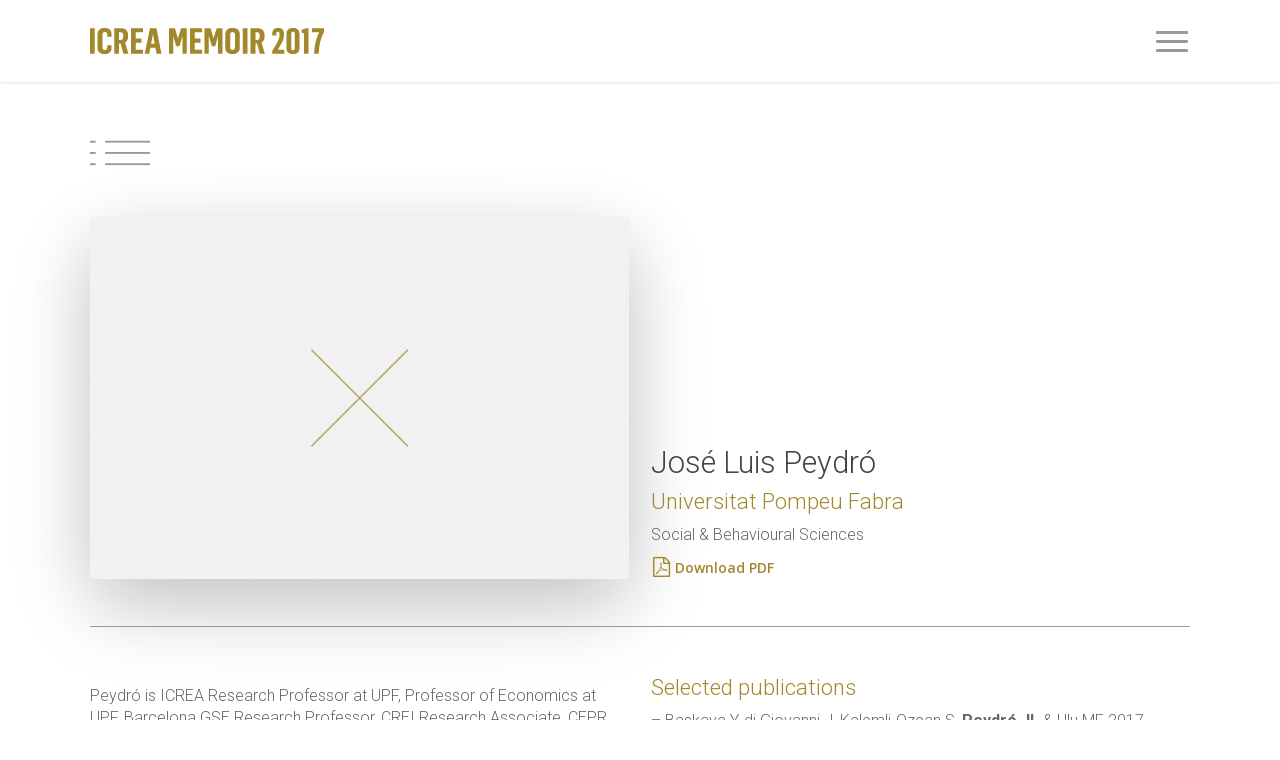

--- FILE ---
content_type: text/html; charset=UTF-8
request_url: https://memoir.icrea.cat/2017/researchers/peydro-alcalde-jose-luis/
body_size: 74540
content:
<!doctype html>
<html lang="en-GB" class="no-js">
<head>
	<meta charset="UTF-8">
	<meta name="viewport" content="width=device-width, initial-scale=1, maximum-scale=1, user-scalable=0" /><title>Peydró Alcalde, José Luis &#8211; ICREA Memoir 2017</title>
<meta name='robots' content='max-image-preview:large' />
<link rel='dns-prefetch' href='//fonts.googleapis.com' />
<link rel="alternate" title="oEmbed (JSON)" type="application/json+oembed" href="https://memoir.icrea.cat/2017/wp-json/oembed/1.0/embed?url=https%3A%2F%2Fmemoir.icrea.cat%2F2017%2Fresearchers%2Fpeydro-alcalde-jose-luis%2F" />
<link rel="alternate" title="oEmbed (XML)" type="text/xml+oembed" href="https://memoir.icrea.cat/2017/wp-json/oembed/1.0/embed?url=https%3A%2F%2Fmemoir.icrea.cat%2F2017%2Fresearchers%2Fpeydro-alcalde-jose-luis%2F&#038;format=xml" />
<style id='wp-img-auto-sizes-contain-inline-css' type='text/css'>
img:is([sizes=auto i],[sizes^="auto," i]){contain-intrinsic-size:3000px 1500px}
/*# sourceURL=wp-img-auto-sizes-contain-inline-css */
</style>
<style id='wp-emoji-styles-inline-css' type='text/css'>

	img.wp-smiley, img.emoji {
		display: inline !important;
		border: none !important;
		box-shadow: none !important;
		height: 1em !important;
		width: 1em !important;
		margin: 0 0.07em !important;
		vertical-align: -0.1em !important;
		background: none !important;
		padding: 0 !important;
	}
/*# sourceURL=wp-emoji-styles-inline-css */
</style>
<style id='wp-block-library-inline-css' type='text/css'>
:root{--wp-block-synced-color:#7a00df;--wp-block-synced-color--rgb:122,0,223;--wp-bound-block-color:var(--wp-block-synced-color);--wp-editor-canvas-background:#ddd;--wp-admin-theme-color:#007cba;--wp-admin-theme-color--rgb:0,124,186;--wp-admin-theme-color-darker-10:#006ba1;--wp-admin-theme-color-darker-10--rgb:0,107,160.5;--wp-admin-theme-color-darker-20:#005a87;--wp-admin-theme-color-darker-20--rgb:0,90,135;--wp-admin-border-width-focus:2px}@media (min-resolution:192dpi){:root{--wp-admin-border-width-focus:1.5px}}.wp-element-button{cursor:pointer}:root .has-very-light-gray-background-color{background-color:#eee}:root .has-very-dark-gray-background-color{background-color:#313131}:root .has-very-light-gray-color{color:#eee}:root .has-very-dark-gray-color{color:#313131}:root .has-vivid-green-cyan-to-vivid-cyan-blue-gradient-background{background:linear-gradient(135deg,#00d084,#0693e3)}:root .has-purple-crush-gradient-background{background:linear-gradient(135deg,#34e2e4,#4721fb 50%,#ab1dfe)}:root .has-hazy-dawn-gradient-background{background:linear-gradient(135deg,#faaca8,#dad0ec)}:root .has-subdued-olive-gradient-background{background:linear-gradient(135deg,#fafae1,#67a671)}:root .has-atomic-cream-gradient-background{background:linear-gradient(135deg,#fdd79a,#004a59)}:root .has-nightshade-gradient-background{background:linear-gradient(135deg,#330968,#31cdcf)}:root .has-midnight-gradient-background{background:linear-gradient(135deg,#020381,#2874fc)}:root{--wp--preset--font-size--normal:16px;--wp--preset--font-size--huge:42px}.has-regular-font-size{font-size:1em}.has-larger-font-size{font-size:2.625em}.has-normal-font-size{font-size:var(--wp--preset--font-size--normal)}.has-huge-font-size{font-size:var(--wp--preset--font-size--huge)}.has-text-align-center{text-align:center}.has-text-align-left{text-align:left}.has-text-align-right{text-align:right}.has-fit-text{white-space:nowrap!important}#end-resizable-editor-section{display:none}.aligncenter{clear:both}.items-justified-left{justify-content:flex-start}.items-justified-center{justify-content:center}.items-justified-right{justify-content:flex-end}.items-justified-space-between{justify-content:space-between}.screen-reader-text{border:0;clip-path:inset(50%);height:1px;margin:-1px;overflow:hidden;padding:0;position:absolute;width:1px;word-wrap:normal!important}.screen-reader-text:focus{background-color:#ddd;clip-path:none;color:#444;display:block;font-size:1em;height:auto;left:5px;line-height:normal;padding:15px 23px 14px;text-decoration:none;top:5px;width:auto;z-index:100000}html :where(.has-border-color){border-style:solid}html :where([style*=border-top-color]){border-top-style:solid}html :where([style*=border-right-color]){border-right-style:solid}html :where([style*=border-bottom-color]){border-bottom-style:solid}html :where([style*=border-left-color]){border-left-style:solid}html :where([style*=border-width]){border-style:solid}html :where([style*=border-top-width]){border-top-style:solid}html :where([style*=border-right-width]){border-right-style:solid}html :where([style*=border-bottom-width]){border-bottom-style:solid}html :where([style*=border-left-width]){border-left-style:solid}html :where(img[class*=wp-image-]){height:auto;max-width:100%}:where(figure){margin:0 0 1em}html :where(.is-position-sticky){--wp-admin--admin-bar--position-offset:var(--wp-admin--admin-bar--height,0px)}@media screen and (max-width:600px){html :where(.is-position-sticky){--wp-admin--admin-bar--position-offset:0px}}

/*# sourceURL=wp-block-library-inline-css */
</style><style id='global-styles-inline-css' type='text/css'>
:root{--wp--preset--aspect-ratio--square: 1;--wp--preset--aspect-ratio--4-3: 4/3;--wp--preset--aspect-ratio--3-4: 3/4;--wp--preset--aspect-ratio--3-2: 3/2;--wp--preset--aspect-ratio--2-3: 2/3;--wp--preset--aspect-ratio--16-9: 16/9;--wp--preset--aspect-ratio--9-16: 9/16;--wp--preset--color--black: #000000;--wp--preset--color--cyan-bluish-gray: #abb8c3;--wp--preset--color--white: #ffffff;--wp--preset--color--pale-pink: #f78da7;--wp--preset--color--vivid-red: #cf2e2e;--wp--preset--color--luminous-vivid-orange: #ff6900;--wp--preset--color--luminous-vivid-amber: #fcb900;--wp--preset--color--light-green-cyan: #7bdcb5;--wp--preset--color--vivid-green-cyan: #00d084;--wp--preset--color--pale-cyan-blue: #8ed1fc;--wp--preset--color--vivid-cyan-blue: #0693e3;--wp--preset--color--vivid-purple: #9b51e0;--wp--preset--gradient--vivid-cyan-blue-to-vivid-purple: linear-gradient(135deg,rgb(6,147,227) 0%,rgb(155,81,224) 100%);--wp--preset--gradient--light-green-cyan-to-vivid-green-cyan: linear-gradient(135deg,rgb(122,220,180) 0%,rgb(0,208,130) 100%);--wp--preset--gradient--luminous-vivid-amber-to-luminous-vivid-orange: linear-gradient(135deg,rgb(252,185,0) 0%,rgb(255,105,0) 100%);--wp--preset--gradient--luminous-vivid-orange-to-vivid-red: linear-gradient(135deg,rgb(255,105,0) 0%,rgb(207,46,46) 100%);--wp--preset--gradient--very-light-gray-to-cyan-bluish-gray: linear-gradient(135deg,rgb(238,238,238) 0%,rgb(169,184,195) 100%);--wp--preset--gradient--cool-to-warm-spectrum: linear-gradient(135deg,rgb(74,234,220) 0%,rgb(151,120,209) 20%,rgb(207,42,186) 40%,rgb(238,44,130) 60%,rgb(251,105,98) 80%,rgb(254,248,76) 100%);--wp--preset--gradient--blush-light-purple: linear-gradient(135deg,rgb(255,206,236) 0%,rgb(152,150,240) 100%);--wp--preset--gradient--blush-bordeaux: linear-gradient(135deg,rgb(254,205,165) 0%,rgb(254,45,45) 50%,rgb(107,0,62) 100%);--wp--preset--gradient--luminous-dusk: linear-gradient(135deg,rgb(255,203,112) 0%,rgb(199,81,192) 50%,rgb(65,88,208) 100%);--wp--preset--gradient--pale-ocean: linear-gradient(135deg,rgb(255,245,203) 0%,rgb(182,227,212) 50%,rgb(51,167,181) 100%);--wp--preset--gradient--electric-grass: linear-gradient(135deg,rgb(202,248,128) 0%,rgb(113,206,126) 100%);--wp--preset--gradient--midnight: linear-gradient(135deg,rgb(2,3,129) 0%,rgb(40,116,252) 100%);--wp--preset--font-size--small: 13px;--wp--preset--font-size--medium: 20px;--wp--preset--font-size--large: 36px;--wp--preset--font-size--x-large: 42px;--wp--preset--spacing--20: 0.44rem;--wp--preset--spacing--30: 0.67rem;--wp--preset--spacing--40: 1rem;--wp--preset--spacing--50: 1.5rem;--wp--preset--spacing--60: 2.25rem;--wp--preset--spacing--70: 3.38rem;--wp--preset--spacing--80: 5.06rem;--wp--preset--shadow--natural: 6px 6px 9px rgba(0, 0, 0, 0.2);--wp--preset--shadow--deep: 12px 12px 50px rgba(0, 0, 0, 0.4);--wp--preset--shadow--sharp: 6px 6px 0px rgba(0, 0, 0, 0.2);--wp--preset--shadow--outlined: 6px 6px 0px -3px rgb(255, 255, 255), 6px 6px rgb(0, 0, 0);--wp--preset--shadow--crisp: 6px 6px 0px rgb(0, 0, 0);}:where(.is-layout-flex){gap: 0.5em;}:where(.is-layout-grid){gap: 0.5em;}body .is-layout-flex{display: flex;}.is-layout-flex{flex-wrap: wrap;align-items: center;}.is-layout-flex > :is(*, div){margin: 0;}body .is-layout-grid{display: grid;}.is-layout-grid > :is(*, div){margin: 0;}:where(.wp-block-columns.is-layout-flex){gap: 2em;}:where(.wp-block-columns.is-layout-grid){gap: 2em;}:where(.wp-block-post-template.is-layout-flex){gap: 1.25em;}:where(.wp-block-post-template.is-layout-grid){gap: 1.25em;}.has-black-color{color: var(--wp--preset--color--black) !important;}.has-cyan-bluish-gray-color{color: var(--wp--preset--color--cyan-bluish-gray) !important;}.has-white-color{color: var(--wp--preset--color--white) !important;}.has-pale-pink-color{color: var(--wp--preset--color--pale-pink) !important;}.has-vivid-red-color{color: var(--wp--preset--color--vivid-red) !important;}.has-luminous-vivid-orange-color{color: var(--wp--preset--color--luminous-vivid-orange) !important;}.has-luminous-vivid-amber-color{color: var(--wp--preset--color--luminous-vivid-amber) !important;}.has-light-green-cyan-color{color: var(--wp--preset--color--light-green-cyan) !important;}.has-vivid-green-cyan-color{color: var(--wp--preset--color--vivid-green-cyan) !important;}.has-pale-cyan-blue-color{color: var(--wp--preset--color--pale-cyan-blue) !important;}.has-vivid-cyan-blue-color{color: var(--wp--preset--color--vivid-cyan-blue) !important;}.has-vivid-purple-color{color: var(--wp--preset--color--vivid-purple) !important;}.has-black-background-color{background-color: var(--wp--preset--color--black) !important;}.has-cyan-bluish-gray-background-color{background-color: var(--wp--preset--color--cyan-bluish-gray) !important;}.has-white-background-color{background-color: var(--wp--preset--color--white) !important;}.has-pale-pink-background-color{background-color: var(--wp--preset--color--pale-pink) !important;}.has-vivid-red-background-color{background-color: var(--wp--preset--color--vivid-red) !important;}.has-luminous-vivid-orange-background-color{background-color: var(--wp--preset--color--luminous-vivid-orange) !important;}.has-luminous-vivid-amber-background-color{background-color: var(--wp--preset--color--luminous-vivid-amber) !important;}.has-light-green-cyan-background-color{background-color: var(--wp--preset--color--light-green-cyan) !important;}.has-vivid-green-cyan-background-color{background-color: var(--wp--preset--color--vivid-green-cyan) !important;}.has-pale-cyan-blue-background-color{background-color: var(--wp--preset--color--pale-cyan-blue) !important;}.has-vivid-cyan-blue-background-color{background-color: var(--wp--preset--color--vivid-cyan-blue) !important;}.has-vivid-purple-background-color{background-color: var(--wp--preset--color--vivid-purple) !important;}.has-black-border-color{border-color: var(--wp--preset--color--black) !important;}.has-cyan-bluish-gray-border-color{border-color: var(--wp--preset--color--cyan-bluish-gray) !important;}.has-white-border-color{border-color: var(--wp--preset--color--white) !important;}.has-pale-pink-border-color{border-color: var(--wp--preset--color--pale-pink) !important;}.has-vivid-red-border-color{border-color: var(--wp--preset--color--vivid-red) !important;}.has-luminous-vivid-orange-border-color{border-color: var(--wp--preset--color--luminous-vivid-orange) !important;}.has-luminous-vivid-amber-border-color{border-color: var(--wp--preset--color--luminous-vivid-amber) !important;}.has-light-green-cyan-border-color{border-color: var(--wp--preset--color--light-green-cyan) !important;}.has-vivid-green-cyan-border-color{border-color: var(--wp--preset--color--vivid-green-cyan) !important;}.has-pale-cyan-blue-border-color{border-color: var(--wp--preset--color--pale-cyan-blue) !important;}.has-vivid-cyan-blue-border-color{border-color: var(--wp--preset--color--vivid-cyan-blue) !important;}.has-vivid-purple-border-color{border-color: var(--wp--preset--color--vivid-purple) !important;}.has-vivid-cyan-blue-to-vivid-purple-gradient-background{background: var(--wp--preset--gradient--vivid-cyan-blue-to-vivid-purple) !important;}.has-light-green-cyan-to-vivid-green-cyan-gradient-background{background: var(--wp--preset--gradient--light-green-cyan-to-vivid-green-cyan) !important;}.has-luminous-vivid-amber-to-luminous-vivid-orange-gradient-background{background: var(--wp--preset--gradient--luminous-vivid-amber-to-luminous-vivid-orange) !important;}.has-luminous-vivid-orange-to-vivid-red-gradient-background{background: var(--wp--preset--gradient--luminous-vivid-orange-to-vivid-red) !important;}.has-very-light-gray-to-cyan-bluish-gray-gradient-background{background: var(--wp--preset--gradient--very-light-gray-to-cyan-bluish-gray) !important;}.has-cool-to-warm-spectrum-gradient-background{background: var(--wp--preset--gradient--cool-to-warm-spectrum) !important;}.has-blush-light-purple-gradient-background{background: var(--wp--preset--gradient--blush-light-purple) !important;}.has-blush-bordeaux-gradient-background{background: var(--wp--preset--gradient--blush-bordeaux) !important;}.has-luminous-dusk-gradient-background{background: var(--wp--preset--gradient--luminous-dusk) !important;}.has-pale-ocean-gradient-background{background: var(--wp--preset--gradient--pale-ocean) !important;}.has-electric-grass-gradient-background{background: var(--wp--preset--gradient--electric-grass) !important;}.has-midnight-gradient-background{background: var(--wp--preset--gradient--midnight) !important;}.has-small-font-size{font-size: var(--wp--preset--font-size--small) !important;}.has-medium-font-size{font-size: var(--wp--preset--font-size--medium) !important;}.has-large-font-size{font-size: var(--wp--preset--font-size--large) !important;}.has-x-large-font-size{font-size: var(--wp--preset--font-size--x-large) !important;}
/*# sourceURL=global-styles-inline-css */
</style>

<style id='classic-theme-styles-inline-css' type='text/css'>
/*! This file is auto-generated */
.wp-block-button__link{color:#fff;background-color:#32373c;border-radius:9999px;box-shadow:none;text-decoration:none;padding:calc(.667em + 2px) calc(1.333em + 2px);font-size:1.125em}.wp-block-file__button{background:#32373c;color:#fff;text-decoration:none}
/*# sourceURL=/wp-includes/css/classic-themes.min.css */
</style>
<link rel='stylesheet' id='contact-form-7-css' href='https://memoir.icrea.cat/2017/wp-content/plugins/contact-form-7/includes/css/styles.css' type='text/css' media='all' />
<link rel='stylesheet' id='ondeuev-custom-pdf-css-css' href='https://memoir.icrea.cat/2017/wp-content/plugins/ondeuev_custom_pdf/public/css/ondeuev-custom-pdf-public.css' type='text/css' media='all' />
<link rel='stylesheet' id='salient-social-css' href='https://memoir.icrea.cat/2017/wp-content/plugins/salient-social/css/style.css' type='text/css' media='all' />
<style id='salient-social-inline-css' type='text/css'>

  .sharing-default-minimal .nectar-love.loved,
  body .nectar-social[data-color-override="override"].fixed > a:before, 
  body .nectar-social[data-color-override="override"].fixed .nectar-social-inner a,
  .sharing-default-minimal .nectar-social[data-color-override="override"] .nectar-social-inner a:hover,
  .nectar-social.vertical[data-color-override="override"] .nectar-social-inner a:hover {
    background-color: #a1892b;
  }
  .nectar-social.hover .nectar-love.loved,
  .nectar-social.hover > .nectar-love-button a:hover,
  .nectar-social[data-color-override="override"].hover > div a:hover,
  #single-below-header .nectar-social[data-color-override="override"].hover > div a:hover,
  .nectar-social[data-color-override="override"].hover .share-btn:hover,
  .sharing-default-minimal .nectar-social[data-color-override="override"] .nectar-social-inner a {
    border-color: #a1892b;
  }
  #single-below-header .nectar-social.hover .nectar-love.loved i,
  #single-below-header .nectar-social.hover[data-color-override="override"] a:hover,
  #single-below-header .nectar-social.hover[data-color-override="override"] a:hover i,
  #single-below-header .nectar-social.hover .nectar-love-button a:hover i,
  .nectar-love:hover i,
  .hover .nectar-love:hover .total_loves,
  .nectar-love.loved i,
  .nectar-social.hover .nectar-love.loved .total_loves,
  .nectar-social.hover .share-btn:hover, 
  .nectar-social[data-color-override="override"].hover .nectar-social-inner a:hover,
  .nectar-social[data-color-override="override"].hover > div:hover span,
  .sharing-default-minimal .nectar-social[data-color-override="override"] .nectar-social-inner a:not(:hover) i,
  .sharing-default-minimal .nectar-social[data-color-override="override"] .nectar-social-inner a:not(:hover) {
    color: #a1892b;
  }
/*# sourceURL=salient-social-inline-css */
</style>
<link rel='stylesheet' id='font-awesome-css' href='https://memoir.icrea.cat/2017/wp-content/themes/salient/css/font-awesome-legacy.min.css' type='text/css' media='all' />
<link rel='stylesheet' id='parent-style-css' href='https://memoir.icrea.cat/2017/wp-content/themes/salient/style.css' type='text/css' media='all' />
<link rel='stylesheet' id='linea-css-css' href='https://memoir.icrea.cat/2017/wp-content/themes/salient/css/fonts/svg/font/arrows_styles.css' type='text/css' media='all' />
<link rel='stylesheet' id='salient-grid-system-css' href='https://memoir.icrea.cat/2017/wp-content/themes/salient/css/build/grid-system.css' type='text/css' media='all' />
<link rel='stylesheet' id='main-styles-css' href='https://memoir.icrea.cat/2017/wp-content/themes/salient/css/build/style.css' type='text/css' media='all' />
<style id='main-styles-inline-css' type='text/css'>
html:not(.page-trans-loaded) { background-color: #ffffff; }
/*# sourceURL=main-styles-inline-css */
</style>
<link rel='stylesheet' id='nectar-single-styles-css' href='https://memoir.icrea.cat/2017/wp-content/themes/salient/css/build/single.css' type='text/css' media='all' />
<link rel='stylesheet' id='nectar_default_font_open_sans-css' href='https://fonts.googleapis.com/css?family=Open+Sans%3A300%2C400%2C600%2C700&#038;subset=latin%2Clatin-ext' type='text/css' media='all' />
<link rel='stylesheet' id='responsive-css' href='https://memoir.icrea.cat/2017/wp-content/themes/salient/css/build/responsive.css' type='text/css' media='all' />
<link rel='stylesheet' id='skin-ascend-css' href='https://memoir.icrea.cat/2017/wp-content/themes/salient/css/build/ascend.css' type='text/css' media='all' />
<link rel='stylesheet' id='salient-wp-menu-dynamic-css' href='https://memoir.icrea.cat/2017/wp-content/uploads/salient/menu-dynamic.css' type='text/css' media='all' />
<link rel='stylesheet' id='dynamic-css-css' href='https://memoir.icrea.cat/2017/wp-content/themes/salient/css/salient-dynamic-styles.css' type='text/css' media='all' />
<style id='dynamic-css-inline-css' type='text/css'>
#header-space{background-color:#ffffff}@media only screen and (min-width:1000px){body #ajax-content-wrap.no-scroll{min-height:calc(100vh - 82px);height:calc(100vh - 82px)!important;}}@media only screen and (min-width:1000px){#page-header-wrap.fullscreen-header,#page-header-wrap.fullscreen-header #page-header-bg,html:not(.nectar-box-roll-loaded) .nectar-box-roll > #page-header-bg.fullscreen-header,.nectar_fullscreen_zoom_recent_projects,#nectar_fullscreen_rows:not(.afterLoaded) > div{height:calc(100vh - 81px);}.wpb_row.vc_row-o-full-height.top-level,.wpb_row.vc_row-o-full-height.top-level > .col.span_12{min-height:calc(100vh - 81px);}html:not(.nectar-box-roll-loaded) .nectar-box-roll > #page-header-bg.fullscreen-header{top:82px;}.nectar-slider-wrap[data-fullscreen="true"]:not(.loaded),.nectar-slider-wrap[data-fullscreen="true"]:not(.loaded) .swiper-container{height:calc(100vh - 80px)!important;}.admin-bar .nectar-slider-wrap[data-fullscreen="true"]:not(.loaded),.admin-bar .nectar-slider-wrap[data-fullscreen="true"]:not(.loaded) .swiper-container{height:calc(100vh - 80px - 32px)!important;}}@media only screen and (max-width:999px){.using-mobile-browser #nectar_fullscreen_rows:not(.afterLoaded):not([data-mobile-disable="on"]) > div{height:calc(100vh - 100px);}.using-mobile-browser .wpb_row.vc_row-o-full-height.top-level,.using-mobile-browser .wpb_row.vc_row-o-full-height.top-level > .col.span_12,[data-permanent-transparent="1"].using-mobile-browser .wpb_row.vc_row-o-full-height.top-level,[data-permanent-transparent="1"].using-mobile-browser .wpb_row.vc_row-o-full-height.top-level > .col.span_12{min-height:calc(100vh - 100px);}html:not(.nectar-box-roll-loaded) .nectar-box-roll > #page-header-bg.fullscreen-header,.nectar_fullscreen_zoom_recent_projects,.nectar-slider-wrap[data-fullscreen="true"]:not(.loaded),.nectar-slider-wrap[data-fullscreen="true"]:not(.loaded) .swiper-container,#nectar_fullscreen_rows:not(.afterLoaded):not([data-mobile-disable="on"]) > div{height:calc(100vh - 47px);}.wpb_row.vc_row-o-full-height.top-level,.wpb_row.vc_row-o-full-height.top-level > .col.span_12{min-height:calc(100vh - 47px);}body[data-transparent-header="false"] #ajax-content-wrap.no-scroll{min-height:calc(100vh - 47px);height:calc(100vh - 47px);}}.screen-reader-text,.nectar-skip-to-content:not(:focus){border:0;clip:rect(1px,1px,1px,1px);clip-path:inset(50%);height:1px;margin:-1px;overflow:hidden;padding:0;position:absolute!important;width:1px;word-wrap:normal!important;}
/* remove unwanted horizontal line from transparent header */

html body #header-outer[data-transparent-header="true"].transparent {
    border-bottom: none !important;
}

/* Home Arrow Color*/

body[data-button-style="default"] .section-down-arrow i.icon-default-style[class^="icon-"] {
    color: #666!important;
}

/* Accordion*/
div[data-style="default"] .toggle h3 a, div[data-style="default"] .toggle h3 { 
    font-size:16px!important; 
    line-height:20px!important;
}

p {
    padding-bottom: 11px!important;
}
/*
li {
    padding-bottom: 11px!important;
}
*/
h4 {
    color:#a1892b!important;
}

.nectar-love {
  display: none!important;
} 


.portfolio-items .col .work-info .vert-center a:first-child {
  display: none!important;
}

/*Table ICREAS*/

.tableicreas tr td:first-child {
    font-weight: 600;
    color: #a1892b;
}

.tableicreas tr {
    border-width: 0px!important;
    border-top: 0px!important;
}

.main-content td {
    border-width: 0px!important;
    border-top: 0px!important;
}

.main-content table tr:nth-child(2n) {
    background-color: #f4f4f4!important;
}

/*Portfolio*/

.work-meta h4 {
    font-size: 18px!important;
    line-height: 26px!important;
}

/*image gallery*/

.pp_description {

display: block;

}

.wpb_pie_chart_heading {
    font-size: 18px!important;
    line-height: 22px!important;
    text-transform: none!important;
    letter-spacing: 0px!important;
}

.units {
    font-size: 16px!important;
    font-weight: 400!important;
    position: absolute!important;
    left: 0!important;
    top: 20%!important;
    width: 100%!important;
    text-align: center!important;
}

.nectar-progress-bar p {
    margin-bottom: 10px!important;
}

.nectar-progress-bar {
    padding-bottom: 20px!important;
}

/*Milestone*/

.nectar-milestone .subject {
    font-family: 'Roboto'!important;
    font-weight: 300!important;
    font-size: 22px!important;
    line-height: 30px!important;
    
}

.symbol-wrap {
    font-family: 'Roboto Condensed'!important;
    font-weight: 300!important;
}

/*Home*/

.icreas-home-text {
    padding-top: 20px;
}

/*Foreword*/
.intro-foreword h4 {
    color: #666;
    line-height: 50px;
    margin-bottom: 20px;
}

.foreword-intro {
    font-size: 18px;
    line-height: 27px;
}

/*ERC Grants*/
.images-erc {
    padding-top: 20px;
    padding-bottom: 20px;
}


hr { 
  border-top: 1px dotted #bcbcbc; 
  height: 1px; 

}

td {
    color: #676767;
} 

thead {
    border: 0!important;
}


/* add the text as a pseudo css element */
.slide-out-widget-area-toggle:not(.slide-out-hover-icon-effect) a span:after{
    content: "MENU";
    font-size: 18px !important;
    position: relative;
    left: -81px !important;
    text-decoration: none;
    transition: color 0.2s linear;
    -moz-transition: color 0.2s linear;
    -webkit-transition: color 0.2s linear;
    top: 1px !important;
    opacity: 0.75;
}
/* adjust for Mobile/Tablet devices  */
@media only screen and (max-width: 1000px) and (min-width: 1px) {
    .slide-out-widget-area-toggle a span:after {
        font-size: 15px !important;
        left: -21px !important;
        top: -6px !important;
        display: none;
    }
}
/* increase width of icon to house the extra text */
header#top nav ul .slide-out-widget-area-toggle a {
    margin-left: 65px !important;
}
/* Adjust colors for light and Dark header if Permanent transparent selected  */
.midnightHeader.light .slide-out-widget-area-toggle a span:after {
    color: #fff;
}
.midnightHeader.dark .slide-out-widget-area-toggle a span:after {
    color: #fff;
}
/* color and opacity when header is resized */
.small-nav .slide-out-widget-area-toggle a span:after {
    color: #999 !important;
    opacity: 1 !important;
}
.small-nav .slide-out-widget-area-toggle a:hover span:after {
    color: #2ac4ea !important;
}


#top nav ul li a {
    color: #fff;
}

.small-subject {
    margin-top: -30px;
}

.mobility-column p {
    padding-bottom: 5px!important;
}
.mobility-column h6 {
    padding-bottom: 10px!important;
}

.col.span_12.left {
    min-height: 0px!important;
}
.col.span_12.center {
    min-height: 0px!important;
}
/*
.video {
    position: relative;
}
*/
.icon-scrolldown {
    position: absolute;
    bottom: 10px;
}
#video > div.col.span_12.light.center {
    min-height: 100vh !important;
}
#video > div.col.span_12.light.center .icon-scrolldown {
    background-color: transparent !important;
}
#video .icon-scrolldown .vc_column-inner .wpb_wrapper .nectar_icon_wrap {
    margin-bottom: 20px !important;
}

.image-award {
    border: 1px!important;
    border-color: #fff;
}

.iwithtext .iwt-text {
    padding-left: 135px!important;
}

.border-column {
    border-left: 1px solid #a1892b;
   
}

.border-innerrow {
    
}

.innovation {
    vertical-align: middle;
}

.subject-innovation {
    font-family: 'Roboto';
    font-weight: 300;
    font-size: 22px;
    line-height: 26px;
    color: #333;
    text-align: center;
}

.quote {
    color: #333!important;
}

.main-content ul li {
    margin-bottom: 20px!important;
}

/* 
Reescribe la regla de arriba .main-content ul li
en los filtros de la página reseachers
*/
.nice-select ul.list li {
    margin-bottom: 0px !important;
}
body[data-form-submit="regular"] input[type=submit].pdfbutton,
body[data-form-submit="regular"] input[type=submit].pdfbutton:hover {
    background-color: transparent !important;
}
input[type=submit]:hover,body[data-form-submit="regular"] input[type=submit],body[data-form-submit="regular"] .container-wrap .span_12.light input[type=submit]:hover {
    background-color: transparent !important;
}

body[data-form-submit="regular"] input[type="submit"].pdfbutton {
    background-color: transparent !important;
    padding: 0px !important;
}
.hidden {
    display: none;
}

/* Researchers form*/
.researcher-text {
    margin: 0 !important;
}
#researcher-search-button {
    padding: 13px !important;
}





/*# sourceURL=dynamic-css-inline-css */
</style>
<link rel='stylesheet' id='salient-child-style-css' href='https://memoir.icrea.cat/2017/wp-content/themes/salient-child/style.css' type='text/css' media='all' />
<link rel='stylesheet' id='redux-google-fonts-salient_redux-css' href='https://fonts.googleapis.com/css?family=Roboto%3A300%2C700%7CRoboto+Condensed%3A300' type='text/css' media='all' />
<script type="text/javascript" src="https://memoir.icrea.cat/2017/wp-includes/js/jquery/jquery.min.js" id="jquery-core-js"></script>
<script type="text/javascript" src="https://memoir.icrea.cat/2017/wp-includes/js/jquery/jquery-migrate.min.js" id="jquery-migrate-js"></script>
<link rel="https://api.w.org/" href="https://memoir.icrea.cat/2017/wp-json/" /><link rel="EditURI" type="application/rsd+xml" title="RSD" href="https://memoir.icrea.cat/2017/xmlrpc.php?rsd" />
<link rel="canonical" href="https://memoir.icrea.cat/2017/researchers/peydro-alcalde-jose-luis/" />
<link rel='shortlink' href='https://memoir.icrea.cat/2017/?p=1389' />
<script type="text/javascript"> var root = document.getElementsByTagName( "html" )[0]; root.setAttribute( "class", "js" ); </script><style type="text/css">.recentcomments a{display:inline !important;padding:0 !important;margin:0 !important;}</style><meta name="generator" content="Powered by WPBakery Page Builder - drag and drop page builder for WordPress."/>
<noscript><style> .wpb_animate_when_almost_visible { opacity: 1; }</style></noscript><link rel='stylesheet' id='js_composermin-css' href='https://memoir.icrea.cat/2017/wp-content/plugins/js_composer_salient/assets/css/js_composer.min.css' type='text/css' media='all' />
<link rel='stylesheet' id='magnific-css' href='https://memoir.icrea.cat/2017/wp-content/themes/salient/css/build/plugins/magnific.css' type='text/css' media='all' />
<link rel='stylesheet' id='nectar-ocm-core-css' href='https://memoir.icrea.cat/2017/wp-content/themes/salient/css/build/off-canvas/core.css' type='text/css' media='all' />
<link rel='stylesheet' id='nectar-ocm-fullscreen-legacy-css' href='https://memoir.icrea.cat/2017/wp-content/themes/salient/css/build/off-canvas/fullscreen-legacy.css' type='text/css' media='all' />
</head><body data-rsssl=1 class="wp-singular researchers-template-default single single-researchers postid-1389 wp-theme-salient wp-child-theme-salient-child ascend wpb-js-composer js-comp-ver-6.7.1 vc_responsive" data-footer-reveal="false" data-footer-reveal-shadow="none" data-header-format="default" data-body-border="off" data-boxed-style="" data-header-breakpoint="1000" data-dropdown-style="minimal" data-cae="easeOutCubic" data-cad="750" data-megamenu-width="contained" data-aie="none" data-ls="magnific" data-apte="standard" data-hhun="0" data-fancy-form-rcs="default" data-form-style="minimal" data-form-submit="regular" data-is="minimal" data-button-style="default" data-user-account-button="false" data-flex-cols="true" data-col-gap="default" data-header-inherit-rc="false" data-header-search="false" data-animated-anchors="true" data-ajax-transitions="true" data-full-width-header="false" data-slide-out-widget-area="true" data-slide-out-widget-area-style="fullscreen-alt" data-user-set-ocm="1" data-loading-animation="none" data-bg-header="false" data-responsive="1" data-ext-responsive="true" data-ext-padding="90" data-header-resize="0" data-header-color="light" data-cart="false" data-remove-m-parallax="" data-remove-m-video-bgs="" data-m-animate="0" data-force-header-trans-color="light" data-smooth-scrolling="0" data-permanent-transparent="false" >
	
	<script type="text/javascript">
	 (function(window, document) {

		 if(navigator.userAgent.match(/(Android|iPod|iPhone|iPad|BlackBerry|IEMobile|Opera Mini)/)) {
			 document.body.className += " using-mobile-browser mobile ";
		 }

		 if( !("ontouchstart" in window) ) {

			 var body = document.querySelector("body");
			 var winW = window.innerWidth;
			 var bodyW = body.clientWidth;

			 if (winW > bodyW + 4) {
				 body.setAttribute("style", "--scroll-bar-w: " + (winW - bodyW - 4) + "px");
			 } else {
				 body.setAttribute("style", "--scroll-bar-w: 0px");
			 }
		 }

	 })(window, document);
   </script><a href="#ajax-content-wrap" class="nectar-skip-to-content">Skip to main content</a><div id="ajax-loading-screen" data-disable-mobile="1" data-disable-fade-on-click="0" data-effect="standard" data-method="standard"><div class="loading-icon none"><div class="material-icon">
									 <div class="spinner">
										 <div class="right-side"><div class="bar"></div></div>
										 <div class="left-side"><div class="bar"></div></div>
									 </div>
									 <div class="spinner color-2">
										 <div class="right-side"><div class="bar"></div></div>
										 <div class="left-side"><div class="bar"></div></div>
									 </div>
								 </div></div></div>	
	<div id="header-space"  data-header-mobile-fixed='1'></div> 
	
		<div id="header-outer" data-has-menu="false" data-has-buttons="yes" data-header-button_style="default" data-using-pr-menu="false" data-mobile-fixed="1" data-ptnm="false" data-lhe="animated_underline" data-user-set-bg="#ffffff" data-format="default" data-permanent-transparent="false" data-megamenu-rt="0" data-remove-fixed="0" data-header-resize="0" data-cart="false" data-transparency-option="" data-box-shadow="small" data-shrink-num="6" data-using-secondary="0" data-using-logo="1" data-logo-height="26" data-m-logo-height="24" data-padding="28" data-full-width="false" data-condense="false" >
		
<header id="top">
	<div class="container">
		<div class="row">
			<div class="col span_3">
								<a id="logo" href="https://memoir.icrea.cat/2017" data-supplied-ml-starting-dark="false" data-supplied-ml-starting="false" data-supplied-ml="false" >
					<img class="stnd skip-lazy default-logo dark-version" width="234" height="26" alt="ICREA Memoir 2017" src="https://memoir.icrea.cat/2017/wp-content/uploads/2018/03/logo-memoir2017-gold.png" srcset="https://memoir.icrea.cat/2017/wp-content/uploads/2018/03/logo-memoir2017-gold.png 1x, https://memoir.icrea.cat/2017/wp-content/uploads/2018/03/logo-memoir2017-gold@2x.png 2x" /><img class="starting-logo skip-lazy default-logo" width="234" height="26" alt="ICREA Memoir 2017" src="https://memoir.icrea.cat/2017/wp-content/uploads/2018/03/logo-memoir2017-white.png" srcset="https://memoir.icrea.cat/2017/wp-content/uploads/2018/03/logo-memoir2017-white.png 1x, https://memoir.icrea.cat/2017/wp-content/uploads/2018/03/logo-memoir2017-white@2x.png 2x" />				</a>
							</div><!--/span_3-->

			<div class="col span_9 col_last">
									<div class="nectar-mobile-only mobile-header"><div class="inner"></div></div>
													<div class="slide-out-widget-area-toggle mobile-icon fullscreen-alt" data-custom-color="false" data-icon-animation="simple-transform">
						<div> <a href="#sidewidgetarea" aria-label="Navigation Menu" aria-expanded="false" class="closed">
							<span class="screen-reader-text">Menu</span><span aria-hidden="true"> <i class="lines-button x2"> <i class="lines"></i> </i> </span>
						</a></div>
					</div>
				
									<nav>
													<ul class="sf-menu">
								<li class="no-menu-assigned"><a href="#">No menu assigned</a></li>							</ul>
													<ul class="buttons sf-menu" data-user-set-ocm="1">

								<li class="slide-out-widget-area-toggle" data-icon-animation="simple-transform" data-custom-color="false"><div> <a href="#sidewidgetarea" aria-label="Navigation Menu" aria-expanded="false" class="closed"> <span class="screen-reader-text">Menu</span><span aria-hidden="true"> <i class="lines-button x2"> <i class="lines"></i> </i> </span> </a> </div></li>
							</ul>
						
					</nav>

					
				</div><!--/span_9-->

				
			</div><!--/row-->
					</div><!--/container-->
	</header>		
	</div>
	
<div id="search-outer" class="nectar">
	<div id="search">
		<div class="container">
			 <div id="search-box">
				 <div class="inner-wrap">
					 <div class="col span_12">
						  <form role="search" action="https://memoir.icrea.cat/2017/" method="GET">
															<input type="text" name="s"  value="Start Typing..." aria-label="Search" data-placeholder="Start Typing..." />
							
						<span><i>Press enter to begin your search</i></span>
												</form>
					</div><!--/span_12-->
				</div><!--/inner-wrap-->
			 </div><!--/search-box-->
			 <div id="close"><a href="#"><span class="screen-reader-text">Close Search</span>
				<span class="icon-salient-x" aria-hidden="true"></span>				 </a></div>
		 </div><!--/container-->
	</div><!--/search-->
</div><!--/search-outer-->
	<div id="ajax-content-wrap">





    <div class="container-wrap" style="opacity: 1;">

        <div class="container main-content">

            <div class="row">


                <div id="fws_58da4b8714dbf" data-midnight="dark" data-bg-mobile-hidden="" class="wpb_row vc_row-fluid vc_row standard_section   " style="padding-top: 0px; padding-bottom: 0px; "><div class="row-bg-wrap instance-0"><div class="inner-wrap"> <div class="row-bg    " style="" data-color_overlay="" data-color_overlay_2="" data-gradient_direction="" data-overlay_strength="0.3" data-enable_gradient="false"></div></div> </div><div class="col span_12 dark left">
                        <div class="vc_col-md-8 vc_col-xs-8 wpb_column column_container vc_column_container col no-extra-padding instance-0" data-shadow="none" data-border-animation="" data-border-animation-delay="" data-border-width="none" data-border-style="solid" data-border-color="" data-bg-cover="" data-padding-pos="all" data-has-bg-color="false" data-bg-color="" data-bg-opacity="1" data-hover-bg="" data-hover-bg-opacity="1" data-animation="" data-delay="0">
                            <div class="vc_column-inner vc_col-xs-8 vc_col-sm-8 ">
                                <div class="wpb_wrapper">
                                    <div class="nectar_icon_wrap" data-style="default" data-draw="" data-border-thickness="2px" data-padding="10px" data-color="extra-color-1" style="">
<!--                                        <div class="nectar_icon"><a href="javascript:history.back()"></a><i style="font-size: 60px; line-height: 60px; height: 60px; width: 60px;" class="icon-arrows-hamburger1"></i></div>-->
                                        <div class="nectar_icon"><a href="https://memoir.icrea.cat/2017/icrea-researchers"></a><i style="font-size: 60px; line-height: 60px; height: 60px; width: 60px;" class="icon-arrows-hamburger1"></i></div>
                                    </div>
                                </div>
                            </div>
                        </div>


                        <div class="vc_col-md-4  vc_col-xs-4   wpb_column column_container vc_column_container col no-extra-padding instance-5" data-shadow="none" data-border-animation="" data-border-animation-delay="" data-border-width="none" data-border-style="solid" data-border-color="" data-bg-cover="" data-padding-pos="all" data-has-bg-color="false" data-bg-color="" data-bg-opacity="1" data-hover-bg="" data-hover-bg-opacity="1" data-animation="" data-delay="0">
                            <div class="vc_column-inner">
                                <div class="wpb_wrapper">

                                    <div id="fws_58da4b871670e" data-midnight="" data-column-margin="default" data-bg-mobile-hidden="" class="wpb_row vc_row-fluid vc_row standard_section    " style="padding-top: 0px; padding-bottom: 0px; "><div class="row-bg-wrap"> <div class="row-bg   " style=""></div> </div><div class="col span_12  left">

                                            <div id="researcher-space" class="vc_col-sm-1 vc_col-xs-2 vc_col-md-6 wpb_column column_container vc_column_container col no-extra-padding instance-6" data-border-animation="" data-border-animation-delay="" data-border-width="none" data-border-style="solid" data-border-color="" data-bg-cover="" data-padding-pos="all" data-has-bg-color="false" data-bg-color="" data-bg-opacity="1" data-hover-bg="" data-hover-bg-opacity="1" data-animation="" data-delay="0">
                                                <div class="vc_column-inner">
                                                    <div class="wpb_wrapper">

                                                    </div>
                                                </div>
                                            </div>
                                            <div id="researcher-prev" class="vc_col-sm-1 vc_col-xs-5 vc_col-md-3 wpb_column column_container vc_column_container col no-extra-padding instance-6" data-border-animation="" data-border-animation-delay="" data-border-width="none" data-border-style="solid" data-border-color="" data-bg-cover="" data-padding-pos="all" data-has-bg-color="false" data-bg-color="" data-bg-opacity="1" data-hover-bg="" data-hover-bg-opacity="1" data-animation="" data-delay="0">

                                            </div>


                                            <div id="researcher-next" class="vc_col-sm-1 vc_col-xs-5 vc_col-md-3 wpb_column column_container vc_column_container col no-extra-padding instance-7" data-border-animation="" data-border-animation-delay="" data-border-width="none" data-border-style="solid" data-border-color="" data-bg-cover="" data-padding-pos="all" data-has-bg-color="false" data-bg-color="" data-bg-opacity="1" data-hover-bg="" data-hover-bg-opacity="1" data-animation="" data-delay="0">

                                            </div>

                                        </div>
                                    </div>
                                </div>
                            </div>
                        </div>
                    </div>
                </div>

                <div id="fws_58da17ce75192" data-midnight="dark" data-bg-mobile-hidden="" class="wpb_row vc_row-fluid vc_row standard_section   " style="padding-top: 0px; padding-bottom: 0px; ">
                    <div class="row-bg-wrap instance-0">
                        <div class="inner-wrap">
                            <div class="row-bg    " style="" data-color_overlay="" data-color_overlay_2="" data-gradient_direction="" data-overlay_strength="0.3" data-enable_gradient="false"></div>
                        </div>
                    </div>
                </div>
                <div id="fws_58da17ce77ada" data-midnight="dark" data-bg-mobile-hidden="" class="wpb_row vc_row-fluid vc_row  vc_row-o-equal-height vc_row-flex  vc_row-o-content-bottom standard_section   " style="padding-top: 0px; padding-bottom: 0px; ">
                    <div class="row-bg-wrap instance-1">
                        <div class="inner-wrap">
                            <div class="row-bg    " style="" data-color_overlay="" data-color_overlay_2="" data-gradient_direction="" data-overlay_strength="0.3" data-enable_gradient="false">

                            </div>
                        </div>
                    </div>
                    <div class="col span_12 dark left">
                        <div class="vc_col-sm-6 wpb_column column_container vc_column_container col centered-text padding-8-percent instance-8" data-shadow="none" data-border-animation="" data-border-animation-delay="" data-border-width="none" data-border-style="solid" data-border-color="" data-bg-cover="" data-padding-pos="right" data-has-bg-color="false" data-bg-color="" data-bg-opacity="1" data-hover-bg="" data-hover-bg-opacity="1" data-animation="" data-delay="0">
                            <div class="vc_column-inner">
                                <div class="wpb_wrapper">
                                    <div class="img-with-aniamtion-wrap " data-max-width="100%">
                                        <div class="inner">

                                            <img data-shadow="medium_depth" data-shadow-direction="middle" class="img-with-animation  animated-in" data-delay="0"  data-animation="grow-in" src="https://memoir.icrea.cat/2017/wp-content/uploads/2017/03/default-ICREA-600x403.jpg"  alt="" style="transform: scale(1, 1); opacity: 1;">

                                        </div>
                                    </div>
                                </div>
                            </div>
                        </div>

                        <div class="vc_col-sm-6 wpb_column column_container vc_column_container col no-extra-padding instance-9" data-shadow="none" data-border-animation="" data-border-animation-delay="" data-border-width="none" data-border-style="solid" data-border-color="" data-bg-cover="" data-padding-pos="all" data-has-bg-color="false" data-bg-color="" data-bg-opacity="1" data-hover-bg="" data-hover-bg-opacity="1" data-animation="" data-delay="0">
                            <div class="vc_column-inner">
                                <div class="wpb_wrapper">
                                    <div class="nectar-split-heading animated-in">
                                        <div class="heading-line">
                                            <div style="transform: translate(0px, 0px);">
                                                <h3>José Luis Peydró</h3>
                                            </div>
                                        </div>
                                        <div class="heading-line">
                                            <div style="transform: translate(0px, 0px);">
                                                <h4>
                                                    Universitat Pompeu Fabra                                                </h4>
                                            </div>
                                        </div>
                                        <div class="heading-line">
                                            <div style="transform: translate(0px, 0px);">
                                                <p>
                                                    Social &amp; Behavioural Sciences                                                </p>
                                            </div>
                                        </div>
                                        <div class="heading-line">
                                            <div style="transform: translate(0px, 0px); ">
                                                <form method="post" target="_blank" id="researcher-info">
													<div class='pdf-loader hidden'></div>
													<i class="fa fa-file-pdf-o big-pdf" style="font-size:20px; color: #a1892b; width: 20px; height: 20px; line-height: 20px;" aria-hidden="true"></i>
													<input type="submit" class="pdfbutton" name="pdfbutton" style="font-size: 14px; line-height: 1em; color: #a1892b;" aria-label= "Download PDF" value="Download PDF">
													<input type="hidden" id="icrea_researcher_id" name="icrea_researcher_id" value="TWpBeU5pMHdNUzB4T0RFek9Eaz0=">

													<input type="hidden" id="nonce_generate_one_sheet" name="nonce_generate_one_sheet" value="308b532704" /><input type="hidden" name="_wp_http_referer" value="/2017/researchers/peydro-alcalde-jose-luis/" />												</form>
                                            </div>
                                        </div>
                                    </div>
                                </div>
                            </div>
                        </div>
                    </div></div>
                <div id="fws_58da17ce78d14" data-midnight="dark" data-bg-mobile-hidden="" class="wpb_row vc_row-fluid vc_row standard_section   " style="padding-top: 0px; padding-bottom: 0px; ">
                    <div class="row-bg-wrap instance-2">
                        <div class="inner-wrap">
                            <div class="row-bg    " style="" data-color_overlay="" data-color_overlay_2="" data-gradient_direction="" data-overlay_strength="0.3" data-enable_gradient="false">

                            </div>
                        </div>
                    </div>
                    <div class="col span_12 dark left">
                        <div class="vc_col-sm-12 wpb_column column_container vc_column_container col no-extra-padding instance-10" data-shadow="none" data-border-animation="" data-border-animation-delay="" data-border-width="none" data-border-style="solid" data-border-color="" data-bg-cover="" data-padding-pos="all" data-has-bg-color="false" data-bg-color="" data-bg-opacity="1" data-hover-bg="" data-hover-bg-opacity="1" data-animation="" data-delay="0">
                            <div class="vc_column-inner">
                                <div class="wpb_wrapper">
                                    <div class="divider-wrap">
                                        <div style="margin-top: 12px; height: 1px; margin-bottom: 12px;" data-width="100%" data-animate="" data-animation-delay="" data-color="extra-color-1" class="divider-border">

                                        </div>
                                    </div>
                                </div>
                            </div>
                        </div>
                    </div>
                </div>
                <div id="fws_58da17ce7942b" data-midnight="dark" data-bg-mobile-hidden="" class="wpb_row vc_row-fluid vc_row standard_section   " style="padding-top: 0px; padding-bottom: 0px; ">
                    <div class="row-bg-wrap instance-3">
                        <div class="inner-wrap">
                            <div class="row-bg    " style="" data-color_overlay="" data-color_overlay_2="" data-gradient_direction="" data-overlay_strength="0.3" data-enable_gradient="false">

                            </div>
                        </div>
                    </div>
                    <div class="col span_12 dark left">
                        <div class="vc_col-sm-6 wpb_column column_container vc_column_container col padding-8-percent instance-11" data-shadow="none" data-border-animation="" data-border-animation-delay="" data-border-width="none" data-border-style="solid" data-border-color="" data-bg-cover="" data-padding-pos="right" data-has-bg-color="false" data-bg-color="" data-bg-opacity="1" data-hover-bg="" data-hover-bg-opacity="1" data-animation="" data-delay="0">
                            <div class="vc_column-inner">
                                <div class="wpb_wrapper">

                                    <div class="wpb_text_column wpb_content_element  vc_custom_1489502495823">
                                        <div class="wpb_wrapper">
                                            <p>
                                                <p>Peydró is ICREA Research Professor at UPF, Professor of Economics at UPF, Barcelona GSE Research Professor, CREI Research Associate, CEPR Research Fellow, advisory scientific committee member of the European Systemic Risk Board, research advisor of the Bank of Spain, IESE research fellow, member of the Barcelona Center of Banking Studies and consultant in several central banks and international organizations. He has been a visiting scholar at Banque de France, Becker Friedman Institute at Chicago University, MIT-Sloan, Bank of Spain, IMF, De Nederlandsche Bank and the World Bank. He is recipient of an ERC Consolidator grant, a senior Houblon-Norman Fellowship from the Bank of England and two MINECO grants. He serves as an associate editor for the <em>Review of Finance</em> and the <em>Spanish Review of Financial Economics</em>, and as a panel member of <em>Economic Policy</em>.</p>
                                            </p>
                                        </div>
                                    </div>

                                                                            <div class="wpb_text_column wpb_content_element  vc_custom_1489504826071">
                                            <div class="wpb_wrapper">
                                                <h4><br><span style="color: #a1892b;">Research interests</span></h4>
                                                <p>
                                                    <p>Peydró specializes in Finance and Macroeconomics, mainly on systemic risk, financial crises, endogenous risk, central bank policies, monetary and prudential policy, financial globalization, financial contagion, financial innovation, macroeconomics and credit markets, capital and liquidity. He is also working on the effects of financial distress on households&#8217; welfare. He has recently coauthorized the book <em>Systemic Risk, Crises and Macroprudential Regulation</em> at MIT Press.</p>
                                                </p>
                                            </div>
                                        </div>
                                    
                                </div>
                            </div>
                        </div>

                        <div class="vc_col-sm-6 wpb_column column_container vc_column_container col no-extra-padding instance-12" data-shadow="none" data-border-animation="" data-border-animation-delay="" data-border-width="none" data-border-style="solid" data-border-color="" data-bg-cover="" data-padding-pos="all" data-has-bg-color="false" data-bg-color="" data-bg-opacity="1" data-hover-bg="" data-hover-bg-opacity="1" data-animation="" data-delay="0">
                            <div class="vc_column-inner">
                                <div class="wpb_wrapper">

                                                                            <div class="wpb_text_column wpb_content_element  vc_custom_1489504849996">
                                            <div class="wpb_wrapper">
                                                <h4><span style="color: #a1892b;">Selected publications</span></h4>
                                                <span class="researchers-publications">
                                                    <p>&#8211; Baskaya Y, di Giovanni J, Kalemli-Ozcan S, <strong>Peydró JL </strong>&amp; Ulu MF 2017, &#8216;Capital Flows, Credit Cycles and Macroprudential Policy&#8217;, <em>Journal of International Economics, </em>vol. 108(S1), pp 15-22.</p>
<p>&#8211; Jiménez G, Ongena S, <strong>Peydró JL </strong>&amp; Saurina J 2017, &#8216;Macroprudential Policy, Countercyclical Bank Capital Buffers and Credit Supply: Evidence from the Spanish Dynamic Provisioning Experiments&#8217;, <em>Journal of Political Economy , </em>125, 6, 2126 &#8211; 2177.</p>
                                                </span>
                                            </div>
                                        </div>
                                    
                                                                            <div class="wpb_text_column wpb_content_element ">
                                            <div class="wpb_wrapper">
                                                <br>
                                                <h4><span style="color: #a1892b;">Selected research activities</span></h4>
                                                <p>
                                                    <p>Keynote lecture at ECBN-Bank of Slovenia-CEPR 3<sup>rd</sup> Policy Research Conference.</p>
<p>Conference presentations and discussions at Banco de Portugal Workshop ‘Using Credit Register Data for Research: Past, Present, and Future’, SAEe, ECB Conference &#8216;Credit, Banking and Monetary Policy&#8217;, 9<sup>th</sup> International Banking Conference ‘Banking and Financial Regulation’, 3<sup>rd</sup> Policy Research Conference ‘Evaluating the Effectiveness of Macroprudential Policies&#8217;, ECB Workshop &#8216;Monetary Policy in Non-standard Times&#8217;, AEFIN ‘25<sup>th</sup> Foro de Finanzas’, NBER SI, Barcelona GSE Summer Forum FIR Workshop, €ABCN-BdF Conference “Recent Developments in Monetary Policy Research”, CEPR “Modelling Credit Cycles” Conference, BoE London Financial Intermediation Workshop, and seminars at Bank of Portugal, INSEAD, U. C. del Sacro Cuore, Bocconi and CREI.</p>
<p>Organizer of the Workshop on Financial Intermediation and Risk (GSE Summer Forum); ECB Conference &#8216;Credit, Banking and Monetary Policy&#8217;, Banco de España-CEMFI 1<sup>st</sup> Conference on Financial Stability and UPF Departmental Seminar Series.</p>
<p>Teaching: Bank of Portugal and Deutsche Bundesbank courses ‘Econometric Evaluation of Macroprudential Policies’; Barcelona GSE Banking Summer School; graduate courses on banking and systemic risk at Barcelona GSE-UPF, Financial Institutions Management at IDEC and CREI Barcelona Macroeconomics Summer School.</p>
                                                </p>

                                            </div>
                                        </div>
                                    
                                </div>
                            </div>
                        </div>
                    </div>
                </div>

            </div><!--/row-->

        </div><!--/container-->

    </div>

<script>
    var id_area = localStorage.getItem("id_area");
    var id_host = localStorage.getItem("id_host");
    var id_univ = localStorage.getItem("id_univ");
    console.log("area: "+ id_area + " - host: " + id_host + " - univ: " + id_univ);


    jQuery(function($) {

        $(document).ready(function () {



//
                var researchers_array = localStorage.getItem("researchers_array") ;
//                var researchers_array =  localStorage.getItem("researchers_array")  ;


            console.log("type : " + typeof( researchers_array) );

            if( typeof( researchers_array ) == 'string' ) {
                researchers_array = JSON.parse(researchers_array);
            }
            console.log( "newtype: " + typeof( researchers_array ));

            current_id =1389



            for (i=0;i<researchers_array.length-1;i++) {

//                console.log("researcher: " + researchers_array["id_researcher"][2]);

                if( researchers_array[i].id_researcher == current_id ){
                    var position = i;
//                    console.log(researchers_array[i].id_researcher);
                    break;
                }

            }



            var next_position = position + 1;
            var prev_position = position - 1;

            if ( next_position > researchers_array.length -1) {
                next_link = "";
            } else {
                next_link = researchers_array[next_position].url;

                var divnext = '<div class="vc_column-inner">\
                <div class="wpb_wrapper">\
                <div class="nectar_icon_wrap" data-style="default" data-draw="" data-border-thickness="2px" data-padding="10px" data-color="extra-color-1" style="">\
                <div class="nectar_icon"><a href='+ next_link +'><i style="font-size: 60px; line-height: 60px; height: 60px; width: 60px;" class="icon-arrows-right"></i></a></div>\
                </div>\
                </div>\
                </div>';

                var line = document.createElement("div");
                line.innerHTML = divnext;
                document.getElementById("researcher-next").appendChild(line);

            }

            if ( prev_position < 0) {
                prevlink = "";
            } else {
                prevlink = researchers_array[prev_position].url;

                var divprev = '<div class="vc_column-inner">\
                <div class="wpb_wrapper">\
                <div class="nectar_icon_wrap" data-style="default" data-draw="" data-border-thickness="2px" data-padding="10px" data-color="extra-color-1" style="">\
                <div class="nectar_icon"><a href='+ prevlink +'><i style="font-size: 60px; line-height: 60px; height: 60px; width: 60px;" class="icon-arrows-left"></i></a></div>\
                </div>\
                </div>\
                </div>';


                var line = document.createElement("div");
                line.innerHTML = divprev;
                document.getElementById("researcher-prev").appendChild(line);


            }

//            console.log("prevlink: " + prevlink);
//            console.log("next_link: " + next_link);

        });
    });






//    alert();
</script>


<div id="footer-outer" data-midnight="light" data-cols="1" data-custom-color="false" data-disable-copyright="false" data-matching-section-color="true" data-copyright-line="false" data-using-bg-img="false" data-bg-img-overlay="0.8" data-full-width="false" data-using-widget-area="true" data-link-hover="default">
	
		
	<div id="footer-widgets" data-has-widgets="true" data-cols="1">
		
		<div class="container">
			
						
			<div class="row">
				
								
				<div class="col span_12">
												<div class="widget">			
							</div>
											</div>
					
											
						
													
															
							</div>
													</div><!--/container-->
					</div><!--/footer-widgets-->
					
					
  <div class="row" id="copyright" data-layout="default">
	
	<div class="container">
	   
			   
	  <div class="col span_7 col_last">
      <ul class="social">
              </ul>
	  </div><!--/span_7-->
    
	  		<div class="col span_5">
						<div class="widget"></div>		   
		<p>&copy; 2026 ICREA Memoir 2017. ICREA. Passeig Lluís Companys, 23 - 08010 Barcelona Tel. +34 935670686 · icrea@icrea.cat · www.icrea.cat <p><a href="http://www.ondeuev.net" target="_blank">Design by: Ondeuev</a></p></p>		</div><!--/span_5-->
			
	</div><!--/container-->
  </div><!--/row-->
		
</div><!--/footer-outer-->


	<div id="slide-out-widget-area-bg" class="fullscreen-alt solid">
		<div class="bg-inner"></div>		</div>

		<div id="slide-out-widget-area" class="fullscreen-alt" data-dropdown-func="default" data-back-txt="Back">

			<div class="inner-wrap">
			<div class="inner" data-prepend-menu-mobile="false">

				<a class="slide_out_area_close" href="#"><span class="screen-reader-text">Close Menu</span>
					<span class="icon-salient-x icon-default-style"></span>				</a>


									<div class="off-canvas-menu-container" role="navigation">
						<ul class="menu">
							<li id="menu-item-78" class="menu-item menu-item-type-post_type menu-item-object-page menu-item-78"><a href="https://memoir.icrea.cat/2017/foreword/">Foreword</a></li>
<li id="menu-item-77" class="menu-item menu-item-type-post_type menu-item-object-page menu-item-77"><a href="https://memoir.icrea.cat/2017/our-host-institutions/">Our Host Institutions</a></li>
<li id="menu-item-68" class="menu-item menu-item-type-post_type menu-item-object-page menu-item-68"><a href="https://memoir.icrea.cat/2017/icrea-researchers/">ICREA Researchers</a></li>
<li id="menu-item-76" class="menu-item menu-item-type-post_type menu-item-object-page menu-item-76"><a href="https://memoir.icrea.cat/2017/average-icrea/">Average ICREA</a></li>
<li id="menu-item-66" class="menu-item menu-item-type-post_type menu-item-object-page menu-item-66"><a href="https://memoir.icrea.cat/2017/key-figures/">Key Figures</a></li>
<li id="menu-item-75" class="menu-item menu-item-type-post_type menu-item-object-page menu-item-75"><a href="https://memoir.icrea.cat/2017/scientific-highlights/">Scientific Highlights</a></li>
<li id="menu-item-74" class="menu-item menu-item-type-post_type menu-item-object-page menu-item-74"><a href="https://memoir.icrea.cat/2017/technology-transfer/">Technology Transfer</a></li>
<li id="menu-item-72" class="menu-item menu-item-type-post_type menu-item-object-page menu-item-72"><a href="https://memoir.icrea.cat/2017/erc-grants/">ERC Grants</a></li>
<li id="menu-item-73" class="menu-item menu-item-type-post_type menu-item-object-page menu-item-73"><a href="https://memoir.icrea.cat/2017/honours-and-awards-2/">Honours and Awards</a></li>
<li id="menu-item-71" class="menu-item menu-item-type-post_type menu-item-object-page menu-item-71"><a href="https://memoir.icrea.cat/2017/dissemination-and-outreach/">Dissemination and Outreach</a></li>
<li id="menu-item-70" class="menu-item menu-item-type-post_type menu-item-object-page menu-item-70"><a href="https://memoir.icrea.cat/2017/community-events/">Community Events</a></li>

						</ul>
					</div>

					
				</div>

				<div class="bottom-meta-wrap"><ul class="off-canvas-social-links"><li><a target="_blank" rel="noopener" href="https://twitter.com/icreacommunity"><i class="fa fa-twitter"></i></a></li><li><a target="_blank" rel="noopener" href="https://vimeo.com/user41433868"><i class="fa fa-vimeo"></i></a></li><li><a target="_blank" rel="noopener" href="https://www.linkedin.com/company/10270692?trk=vsrp_companies_res_name&#038;trkInfo=VSRPsearchId%3A264136401448533333094%2CVSRPtargetId%3A10270692%2CVSRPcmpt%3Aprimary"><i class="fa fa-linkedin"></i></a></li></ul></div><!--/bottom-meta-wrap--></div> <!--/inner-wrap-->
				</div>
		
</div> <!--/ajax-content-wrap-->

	<a id="to-top" href="#" class="
		"><i class="fa fa-angle-up"></i></a>
	<script type="speculationrules">
{"prefetch":[{"source":"document","where":{"and":[{"href_matches":"/2017/*"},{"not":{"href_matches":["/2017/wp-*.php","/2017/wp-admin/*","/2017/wp-content/uploads/*","/2017/wp-content/*","/2017/wp-content/plugins/*","/2017/wp-content/themes/salient-child/*","/2017/wp-content/themes/salient/*","/2017/*\\?(.+)"]}},{"not":{"selector_matches":"a[rel~=\"nofollow\"]"}},{"not":{"selector_matches":".no-prefetch, .no-prefetch a"}}]},"eagerness":"conservative"}]}
</script>
<a rel="nofollow" style="display:none" href="https://memoir.icrea.cat/2017/?blackhole=adb387dba5" title="Do NOT follow this link or you will be banned from the site!">ICREA Memoir 2017</a>
<script type="text/javascript" src="https://memoir.icrea.cat/2017/wp-includes/js/dist/hooks.min.js" id="wp-hooks-js"></script>
<script type="text/javascript" src="https://memoir.icrea.cat/2017/wp-includes/js/dist/i18n.min.js" id="wp-i18n-js"></script>
<script type="text/javascript" id="wp-i18n-js-after">
/* <![CDATA[ */
wp.i18n.setLocaleData( { 'text direction\u0004ltr': [ 'ltr' ] } );
//# sourceURL=wp-i18n-js-after
/* ]]> */
</script>
<script type="text/javascript" src="https://memoir.icrea.cat/2017/wp-content/plugins/contact-form-7/includes/swv/js/index.js" id="swv-js"></script>
<script type="text/javascript" id="contact-form-7-js-translations">
/* <![CDATA[ */
( function( domain, translations ) {
	var localeData = translations.locale_data[ domain ] || translations.locale_data.messages;
	localeData[""].domain = domain;
	wp.i18n.setLocaleData( localeData, domain );
} )( "contact-form-7", {"translation-revision-date":"2024-05-21 11:58:24+0000","generator":"GlotPress\/4.0.1","domain":"messages","locale_data":{"messages":{"":{"domain":"messages","plural-forms":"nplurals=2; plural=n != 1;","lang":"en_GB"},"Error:":["Error:"]}},"comment":{"reference":"includes\/js\/index.js"}} );
//# sourceURL=contact-form-7-js-translations
/* ]]> */
</script>
<script type="text/javascript" id="contact-form-7-js-before">
/* <![CDATA[ */
var wpcf7 = {
    "api": {
        "root": "https:\/\/memoir.icrea.cat\/2017\/wp-json\/",
        "namespace": "contact-form-7\/v1"
    }
};
//# sourceURL=contact-form-7-js-before
/* ]]> */
</script>
<script type="text/javascript" src="https://memoir.icrea.cat/2017/wp-content/plugins/contact-form-7/includes/js/index.js" id="contact-form-7-js"></script>
<script type="text/javascript" id="single-post-meta-manager-admin-js-extra">
/* <![CDATA[ */
var bcdata = {"url":"https://memoir.icrea.cat/2017/wp-admin/admin-ajax.php","seguridad":"4e899588cc"};
//# sourceURL=single-post-meta-manager-admin-js-extra
/* ]]> */
</script>
<script type="text/javascript" src="https://memoir.icrea.cat/2017/wp-content/plugins/ondeuev_custom_pdf/public/js/ondeuev-custom-pdf-public.js" id="single-post-meta-manager-admin-js"></script>
<script type="text/javascript" id="salient-social-js-extra">
/* <![CDATA[ */
var nectarLove = {"ajaxurl":"https://memoir.icrea.cat/2017/wp-admin/admin-ajax.php","postID":"1389","rooturl":"https://memoir.icrea.cat/2017","loveNonce":"22618fdb19"};
//# sourceURL=salient-social-js-extra
/* ]]> */
</script>
<script type="text/javascript" src="https://memoir.icrea.cat/2017/wp-content/plugins/salient-social/js/salient-social.js" id="salient-social-js"></script>
<script type="text/javascript" src="https://memoir.icrea.cat/2017/wp-content/themes/salient/js/build/third-party/jquery.easing.min.js" id="jquery-easing-js"></script>
<script type="text/javascript" src="https://memoir.icrea.cat/2017/wp-content/themes/salient/js/build/third-party/jquery.mousewheel.min.js" id="jquery-mousewheel-js"></script>
<script type="text/javascript" src="https://memoir.icrea.cat/2017/wp-content/themes/salient/js/build/priority.js" id="nectar_priority-js"></script>
<script type="text/javascript" src="https://memoir.icrea.cat/2017/wp-content/themes/salient/js/build/third-party/transit.min.js" id="nectar-transit-js"></script>
<script type="text/javascript" src="https://memoir.icrea.cat/2017/wp-content/themes/salient/js/build/third-party/waypoints.js" id="nectar-waypoints-js"></script>
<script type="text/javascript" src="https://memoir.icrea.cat/2017/wp-content/plugins/salient-portfolio/js/third-party/imagesLoaded.min.js" id="imagesLoaded-js"></script>
<script type="text/javascript" src="https://memoir.icrea.cat/2017/wp-content/themes/salient/js/build/third-party/hoverintent.min.js" id="hoverintent-js"></script>
<script type="text/javascript" src="https://memoir.icrea.cat/2017/wp-content/themes/salient/js/build/third-party/magnific.js" id="magnific-js"></script>
<script type="text/javascript" src="https://memoir.icrea.cat/2017/wp-content/themes/salient/js/build/third-party/anime.min.js" id="anime-js"></script>
<script type="text/javascript" src="https://memoir.icrea.cat/2017/wp-content/themes/salient/js/build/third-party/superfish.js" id="superfish-js"></script>
<script type="text/javascript" id="nectar-frontend-js-extra">
/* <![CDATA[ */
var nectarLove = {"ajaxurl":"https://memoir.icrea.cat/2017/wp-admin/admin-ajax.php","postID":"1389","rooturl":"https://memoir.icrea.cat/2017","disqusComments":"false","loveNonce":"22618fdb19","mapApiKey":""};
var nectarOptions = {"quick_search":"false","header_entrance":"false","mobile_header_format":"default","ocm_btn_position":"default","left_header_dropdown_func":"default","ajax_add_to_cart":"0","ocm_remove_ext_menu_items":"remove_images","woo_product_filter_toggle":"0","woo_sidebar_toggles":"true","woo_sticky_sidebar":"0","woo_minimal_product_hover":"default","woo_minimal_product_effect":"default","woo_related_upsell_carousel":"false","woo_product_variable_select":"default"};
var nectar_front_i18n = {"next":"Next","previous":"Previous"};
//# sourceURL=nectar-frontend-js-extra
/* ]]> */
</script>
<script type="text/javascript" src="https://memoir.icrea.cat/2017/wp-content/themes/salient/js/build/init.js" id="nectar-frontend-js"></script>
<script type="text/javascript" src="https://memoir.icrea.cat/2017/wp-content/plugins/salient-core/js/third-party/touchswipe.min.js" id="touchswipe-js"></script>
<script type="text/javascript" src="https://memoir.icrea.cat/2017/wp-includes/js/comment-reply.min.js" id="comment-reply-js" async="async" data-wp-strategy="async" fetchpriority="low"></script>
<script id="wp-emoji-settings" type="application/json">
{"baseUrl":"https://s.w.org/images/core/emoji/17.0.2/72x72/","ext":".png","svgUrl":"https://s.w.org/images/core/emoji/17.0.2/svg/","svgExt":".svg","source":{"concatemoji":"https://memoir.icrea.cat/2017/wp-includes/js/wp-emoji-release.min.js"}}
</script>
<script type="module">
/* <![CDATA[ */
/*! This file is auto-generated */
const a=JSON.parse(document.getElementById("wp-emoji-settings").textContent),o=(window._wpemojiSettings=a,"wpEmojiSettingsSupports"),s=["flag","emoji"];function i(e){try{var t={supportTests:e,timestamp:(new Date).valueOf()};sessionStorage.setItem(o,JSON.stringify(t))}catch(e){}}function c(e,t,n){e.clearRect(0,0,e.canvas.width,e.canvas.height),e.fillText(t,0,0);t=new Uint32Array(e.getImageData(0,0,e.canvas.width,e.canvas.height).data);e.clearRect(0,0,e.canvas.width,e.canvas.height),e.fillText(n,0,0);const a=new Uint32Array(e.getImageData(0,0,e.canvas.width,e.canvas.height).data);return t.every((e,t)=>e===a[t])}function p(e,t){e.clearRect(0,0,e.canvas.width,e.canvas.height),e.fillText(t,0,0);var n=e.getImageData(16,16,1,1);for(let e=0;e<n.data.length;e++)if(0!==n.data[e])return!1;return!0}function u(e,t,n,a){switch(t){case"flag":return n(e,"\ud83c\udff3\ufe0f\u200d\u26a7\ufe0f","\ud83c\udff3\ufe0f\u200b\u26a7\ufe0f")?!1:!n(e,"\ud83c\udde8\ud83c\uddf6","\ud83c\udde8\u200b\ud83c\uddf6")&&!n(e,"\ud83c\udff4\udb40\udc67\udb40\udc62\udb40\udc65\udb40\udc6e\udb40\udc67\udb40\udc7f","\ud83c\udff4\u200b\udb40\udc67\u200b\udb40\udc62\u200b\udb40\udc65\u200b\udb40\udc6e\u200b\udb40\udc67\u200b\udb40\udc7f");case"emoji":return!a(e,"\ud83e\u1fac8")}return!1}function f(e,t,n,a){let r;const o=(r="undefined"!=typeof WorkerGlobalScope&&self instanceof WorkerGlobalScope?new OffscreenCanvas(300,150):document.createElement("canvas")).getContext("2d",{willReadFrequently:!0}),s=(o.textBaseline="top",o.font="600 32px Arial",{});return e.forEach(e=>{s[e]=t(o,e,n,a)}),s}function r(e){var t=document.createElement("script");t.src=e,t.defer=!0,document.head.appendChild(t)}a.supports={everything:!0,everythingExceptFlag:!0},new Promise(t=>{let n=function(){try{var e=JSON.parse(sessionStorage.getItem(o));if("object"==typeof e&&"number"==typeof e.timestamp&&(new Date).valueOf()<e.timestamp+604800&&"object"==typeof e.supportTests)return e.supportTests}catch(e){}return null}();if(!n){if("undefined"!=typeof Worker&&"undefined"!=typeof OffscreenCanvas&&"undefined"!=typeof URL&&URL.createObjectURL&&"undefined"!=typeof Blob)try{var e="postMessage("+f.toString()+"("+[JSON.stringify(s),u.toString(),c.toString(),p.toString()].join(",")+"));",a=new Blob([e],{type:"text/javascript"});const r=new Worker(URL.createObjectURL(a),{name:"wpTestEmojiSupports"});return void(r.onmessage=e=>{i(n=e.data),r.terminate(),t(n)})}catch(e){}i(n=f(s,u,c,p))}t(n)}).then(e=>{for(const n in e)a.supports[n]=e[n],a.supports.everything=a.supports.everything&&a.supports[n],"flag"!==n&&(a.supports.everythingExceptFlag=a.supports.everythingExceptFlag&&a.supports[n]);var t;a.supports.everythingExceptFlag=a.supports.everythingExceptFlag&&!a.supports.flag,a.supports.everything||((t=a.source||{}).concatemoji?r(t.concatemoji):t.wpemoji&&t.twemoji&&(r(t.twemoji),r(t.wpemoji)))});
//# sourceURL=https://memoir.icrea.cat/2017/wp-includes/js/wp-emoji-loader.min.js
/* ]]> */
</script>
</body>
</html>

--- FILE ---
content_type: text/css
request_url: https://memoir.icrea.cat/2017/wp-content/plugins/ondeuev_custom_pdf/public/css/ondeuev-custom-pdf-public.css
body_size: 172
content:
.pdf-loader {
	background-image: url(../images/pdf-loader.svg);
	width: 15px;
	height: 15px;
	background-size: 15px;
	position: relative;
	display: inline-block;
}


--- FILE ---
content_type: text/css
request_url: https://memoir.icrea.cat/2017/wp-content/themes/salient-child/style.css
body_size: 21107
content:
/*
Theme Name: Salient Child Theme
Theme URI: http: //mysite.com/
Description: This is a custom child theme for Salient
Author: My Name
Author URI: http: //mysite.com/
Template: salient
Version: 0.1
*/


.nectar-gallery-text {
    color: white;
    padding: 10px;
    position: absolute;
    z-index: 10000;
    bottom: 0;
    width: 100%;
    background: rgba(0, 0, 0, 0.5);
}

.researcher.row.project-title .container .title-wrap {
    /*border-bottom: 1px solid #DDD;*/
    position: relative;
    padding-bottom: 30px;
}

.researcher #portfolio-nav #next-link a i, #portfolio-nav #prev-link a i {
    font-size: 32px!important;
}

.researcher #portfolio-nav a i, #portfolio-nav a i {
    background-color: transparent!important;
    font-size: 30px;
    line-height: 34px;
    color: #888;
    transition: color 0.2s linear, opacity 0.2s linear;
    -moz-transition: color 0.2s linear, opacity 0.2s linear;
    -webkit-transition: color 0.2s linear, opacity 0.2s linear;
    -o-transition: color 0.2s linear, opacity 0.2s linear;
}

.researcher #portfolio-nav #prev-link a, #portfolio-nav #next-link a {
    color: #888 !important;
    cursor: pointer;
    display: inline-block;
    float: left;
    margin: 0px 10px 0 0;
    position: relative;
    text-transform: capitalize;
    background-repeat: no-repeat;
    transition: all 0.2s linear;
    -moz-transition: all 0.2s linear;
    -webkit-transition: all 0.2s linear;
    -o-transition: all 0.2s linear;
    text-align: center;
}

.researcher #portfolio-nav li {
    float: left;
    list-style: none;
}

.researcher #portfolio-nav li {
    float: left;
    list-style: none;
}
.researcher #portfolio-nav ul.controls {
    float: right;
}

.researcher #portfolio-nav ul.controls {
    right: 0;
    left: auto;
}
.researcher #portfolio-nav ul, html .single-post #single-meta {
    top: 50%;
    margin-top: -13px;
    float: none;
    z-index: 102;
    position: absolute;
}
.researcher.row.project-title .section-title {
    padding: 0px !important;
}

/* researcher search icon */
[class^="icon-basic"]::before, [class*=" icon-basic"]::before {
    font-family: "linea-basic-10" !important;
    font-style: normal !important;
    font-weight: normal !important;
    font-variant: normal !important;
    text-transform: none !important;
    speak: none;
    line-height: 1;
    -webkit-font-smoothing: antialiased;
    -moz-osx-font-smoothing: grayscale;
}
/*#researcher-search-button [class^="icon-basic"]::before {*/
    /*font-family: "linea-basic-10" !important;*/
    /*font-style: normal !important;*/
    /*font-weight: normal !important;*/
    /*font-variant: normal !important;*/
    /*text-transform: none !important;*/
/*}*/

body[data-form-style="minimal"] #researcher-searcher .minimal-form-input label span.text {
    margin-top: 14px;
}
.icon-basic-magnifier::before {
    content: "#";
}
[class^="icon-"] {
    background-color: transparent !important;
}
/* icono de la lupa */
.vc_col-sm-1.wpb_column.column_container.vc_column_container.col.padding-4-percent.instance-16.instance-17 {
    padding-top: 50px;
}
.portfolio-filters li, .portfolio-filters-inline li {
    padding-bottom: 0px !important;
}
#portfolio-nav #all-items a i {
    background: url("images/gallery-icon-normal.svg") no-repeat !important;
    width: 35px !important;
    height: 35px !important;
    border-radius: 0px 0px 0px 0px !important;
    -webkit-border-radius: 0px 0px 0px 0px !important;
    /*content: "\e031" !important;*/
}
#portfolio-nav #all-items a i:hover {
    background: url("images/gallery-icon-hover.svg") no-repeat !important;
    width: 30px !important;
    height: 30px !important;
    border-radius: 0px 0px 0px 0px !important;
    -webkit-border-radius: 0px 0px 0px 0px !important;
    /*content: "\e031" !important;*/
}
#portfolio-nav .icon-salient-back-to-all:before {
    border-radius: 0px 0px 0px 0px !important;
    -webkit-border-radius: 0px 0px 0px 0px !important;
    /*background: none !important;*/
    /*width: 30px;*/
    /*height: 30px;*/
    content: "" !important;
}
.wpb_row, .wpb_content_element, ul.wpb_thumbnails-fluid > li, .last_toggle_el_margin, .wpb_button {
    /*margin-bottom: 0px !important;*/
}
#fws_58da17ce75192 {
    margin-bottom: 0px !important;
}
.prev-award, .next-award {
    margin-top: -20px;
}
.years {
    font-size: 12px;
}
/* SELECT ICREA RESEARCHERS FILTROS DROPDOWN */
/* Dropdown Button */
/*.dropbtn {*/
    /*background-color: #a1892b;*/
    /*color: white;*/
    /*padding: 7px;*/
    /*border: none;*/
    /*cursor: pointer;*/

    /*font-size: 12px;*/
    /*line-height: 21px;*/

    /*text-align: left;*/
    /*min-width: 250px;*/
    /*min-height: 20px;*/
/*}*/

/*!* The container <div> - needed to position the dropdown content *!*/
/*.dropdown {*/
    /*position: relative;*/
    /*display: inline-block;*/
/*}*/

/*!* Dropdown Content (Hidden by Default) *!*/
/*.dropdown-content {*/
    /*font-size: 12px!important;*/
    /*line-height: 22px!important;*/
    /*display: none;*/
    /*position: absolute;*/
    /*background-color: #a1892b;*/
    /*min-width: 250px;*/
    /*box-shadow: 0px 8px 16px 0px rgba(0,0,0,0.2);*/
    /*z-index: 10;*/
/*}*/

/*!* Links inside the dropdown *!*/
/*.dropdown-content a {*/
    /*color: rgba(255, 255, 255, 0.7) !important;*/
    /*padding: 12px 16px;*/
    /*text-decoration: none;*/
    /*display: block;*/
/*}*/

/*!* Change color of dropdown links on hover *!*/
/*.dropdown-content a:hover {*/
    /*color: rgba(255, 255, 255, 1) !important;*/
/*}*/

/*!* Show the dropdown menu on hover *!*/
/*.dropdown:hover .dropdown-content {*/
    /*display: block !important;*/
/*}*/

/*!* Change the background color of the dropdown button when the dropdown content is shown *!*/
/*.dropdown:hover .dropbtn {*/
    /*!*background-color: #ad9847;*!*/
/*}*/
/*!* Flecha dropdown *!*/
.researchers-loading-50 {
    /*width: 120px;*/
    height: 50px;
    background-image: url('images/researchers-loading-50.svg');
    background-repeat: no-repeat;
    background-position-x: center;
    background-size: 50px 50px;
}
.researchers-loading-20 {
    /*width: 120px;*/
    height: 120px;
    background-image: url('images/researchers-loading-20.svg');
    background-repeat: no-repeat;
    background-position-x: center;
    background-size: 20px 20px;
}
.loading-researchers {

}
.dropbtn i {
    font-size: 12px!Important;
    position: absolute;
    right: 5px;
    top: 13px;
    height: 14px;
    line-height: 14px;
    background-color: transparent !important;
}

/* Contenido Listado ICREA researchers */
#icrea-researchers-content {
    z-index: 9;
    min-height: 600px !important;
    /*background-color: black;*/
}
#icrea-researchers-content .researchers-loading {
    text-align: center;
}
#instance-4.researchers-list {
    margin-top: 24px;
}
#instance-5.researchers-list-download {
    margin-top: 30px;
    text-align: right;
}
#academia-tabs #pdf-download {
    /*background-color: #f0ad4e !important;*/
    text-align: right;
    width: 100%;
    padding-top: 10px;
}
#academia-tabs span a{
    /*background-color: #f0ad4e !important;*/
    /*width: calc(100% - 205px);*/
}
.researchers-publications a:link,
.researchers-publications a:hover,
.researchers-publications a:active,
.researchers-publications a:visited {
    color: #585858 !important;
}

/*Boton skip , play again home */
body.home #skip-video a,
body.home #play-video a {
    color: #fff;
    font-size: 16px;
    font-family: Roboto;
    font-weight: 700;
    text-transform: uppercase;
}

#footer-outer, #nectar_fullscreen_rows > #footer-outer.wpb_row .full-page-inner-wrap {
    z-index: 0 !important;
}

@media (min-width: 1301px) {
    #page-header-bg h1, body h1, body .row .col.section-title h1, .full-width-content .recent-post-container .inner-wrap h2 {
        font-size: 46px !important;
        line-height: 54px !important;
    }
}

@media only screen and (max-width: 1300px) and (min-width: 1000px) {
    #page-header-bg h1, body h1, body .row .col.section-title h1, .full-width-content .recent-post-container .inner-wrap h2 {
        font-size: 40px !important;
        line-height: 50px !important;
    }
}

@media (max-width: 1000px) {

    .researcher.project-title #portfolio-nav {
        top: 0px!important;
        height: 0px!important;
    }
    .researcher.row.project-title .container .title-wrap {
        padding-bottom: 50px;
    }

    .researcher #portfolio-nav a i, #portfolio-nav a i {
        margin-left: -4px;
    }

    .icrea-awardees-col-info.vc_col-md-6 {
        width: 65% !important;

    }
    .icrea-awardees-col-img.vc_col-md-2 {
        width: 32% !important;
        margin-left: 3% !important;
    }

    .row-nav-awardess .vc_col-sm-2 {
        width: 14.89361702% !important;
    }
    .row-nav-awardess .vc_col-sm-1 {
        width: 6.382978723% !important;
    }
    /*.vc_row.vc_row-o-content-bottom > .span_12 > .vc_column_container > .vc_column-inner,*/
    /*.vc_row.vc_row-o-content-bottom > .fp-tableCell .full-page-inner-wrap-outer > .full-page-inner-wrap > .full-page-inner > .span_12 > .vc_column_container > .column-inner-wrap > .column-inner,*/
    /*.vc_row.vc_row-o-content-bottom > .fp-tableCell .full-page-inner-wrap-outer > .full-page-inner-wrap > .full-page-inner > .span_12 > .vc_column_container > .vc_column-inner,*/
    /*.vc_row.vc_row-o-content-bottom > .fp-tableCell .full-page-inner-wrap-outer > .full-page-inner-wrap > .full-page-inner > .span_12 > .vc_column_container > .vc_column-inner,*/
    /*.full-page-inner > .span_12 > .col .vc_row.vc_row-o-content-bottom > .span_12 > .vc_column_container > .column-inner-wrap > .column-inner,*/
    /*.vc_row.vc_row-o-content-bottom > .fp-tableCell .full-page-inner-wrap-outer > .full-page-inner-wrap > .full-page-inner > .container > .span_12 > .vc_column_container > .column-inner-wrap > .column-inner,*/
    /*.vc_row.vc_row-o-content-bottom > .fp-tableCell .full-page-inner-wrap-outer > .full-page-inner-wrap > .full-page-inner > .container > .span_12 > .vc_column_container > .vc_column-inner,*/
    /*.vc_row.vc_row-o-content-bottom > .fp-tableCell .full-page-inner-wrap-outer > .full-page-inner-wrap > .full-page-inner > .container > .span_12 > .vc_column_container > .vc_column-inner,*/
    /*.full-page-inner > .container > .span_12 > .col .vc_row.vc_row-o-content-bottom > .span_12 > .vc_column_container > .column-inner-wrap > .column-inner {*/
        /*-webkit-box-pack: end !important;*/
        /*-webkit-justify-content: flex-end !important;*/
        /*-ms-flex-pack: end !important;*/
        /*justify-content: flex-end  !important;*/
    /*}*/

    .page-id-26 .sticky-wrapper .page-submenu ul {
        overflow: scroll;
        height: calc(100vh - 100px);
        position: relative !important;
        top: 0px !important;
    }

    .page-id-26 #researchers-index-row {
        display: none;
    }
    /*.page-id-26 .instance-23 {*/
        /*display: none;*/
    /*}*/

}


@media (max-width: 690px) {

    .researcher.project-title #portfolio-nav {
        top: 0px!important;
        height: 0px!important;
    }
    .researcher.row.project-title .container .title-wrap {
        padding-bottom: 50px;
    }

    .researcher #portfolio-nav a i, #portfolio-nav a i {
        margin-left: -4px;
    }

    .row-icrea-awardess .icrea-awardess-pic {
        width: 200px !important;
        margin-left: calc(50% - 100px) !important;
    }
    .row-icrea-awardess .icrea-awardess-pic img {

    }
    .row-icrea-awardess .icrea-awardees-col-info {
        width: 100% !important;
    }
    .awardess-responsive-pic {
        display: block;
    }
    .row-icrea-awardess .icrea-awardees-col-info h3, 
    .row-icrea-awardess .icrea-awardees-col-info h4, 
    .row-icrea-awardess .icrea-awardees-col-info p {
        text-align: center !important;
    }
    body.researchers-template-default .wpb_wrapper .ol-wrapper {
        width: 100% !important;
        margin-bottom: 0px !important;
    }

    #academia-tabs #pdf-download {
        /*background-color: #f0ad4e !important;*/
        text-align: right;
        padding-top: 10px;
        float: right;
        width: 120px;
    }

}

@media only screen and (max-width: 991px) and (min-width: 768px) {
    #researcher-next {
        width: 30%;
    }
    #researcher-prev {
        width: 30%;
    }
    #researcher-space {
        width: 37%;
    }

    /*body .vc_row-fluid .wpb_column,*/
    /*body .vc_row-fluid .vc_col-sm-2[class*="vc_col-sm-"],*/
    /*body .vc_row-fluid .vc_col-sm-3[class*="vc_col-sm-"],*/
    /*body .vc_row-fluid .vc_col-sm-4[class*="vc_col-sm-"],*/
    /*body .vc_row-fluid .vc_col-sm-6[class*="vc_col-sm-"],*/
    /*body .vc_row-fluid .vc_col-sm-8[class*="vc_col-sm-"],*/
    /*body .vc_row-fluid .vc_col-sm-9[class*="vc_col-sm-"],*/
    /*body .vc_row-fluid .vc_col-sm-10[class*="vc_col-sm-"],*/
    /*body .vc_row-fluid .vc_col-sm-11[class*="vc_col-sm-"] {*/
         /*width: inherit!important;*/
        /*margin-right: 0px!important;*/
        /*margin-left: 0px;*/
    /*}*/
}

@media only screen and (min-width: 690px) and (max-width: 1000px)  {
    body.single-portfolio .row .col.section-title h1 {
        line-height: 24px;
    }
}

@media only screen and (max-width: 690px) {
    body.single-portfolio .row .col.section-title h1 {
        line-height: 24 !important;
    }

}
/* custom styles selects filters */

.nice-select {
    font-size: 12px;
    color: #fff;
    -webkit-tap-highlight-color: transparent;
    background-color: #a1892b;
    border-radius: 0px;
    border: 0px none;
    box-sizing: border-box;
    clear: both;
    cursor: pointer;
    display: block;
    float: left;
    font-family: inherit;
    /*font-size: 14px;*/
    font-weight: normal;
    height: 30px;
    /*line-height: 40px;*/
    outline: none;
    padding-left: 18px;
    padding-right: 30px;
    position: relative;
    text-align: left !important;
    -webkit-transition: all 0.2s ease-in-out;
    transition: all 0.2s ease-in-out;
    -webkit-user-select: none;
    -moz-user-select: none;
    -ms-user-select: none;
    user-select: none;
    white-space: nowrap;
    width: 100%; }
.nice-select:hover {
    border-color: #d0dae5; }
.nice-select:active, .nice-select.open, .nice-select:focus {
    border-color: #88bfff; }
.nice-select:after {
    border-bottom: 2px solid #fff;
    border-right: 2px solid #fff;
    content: '';
    display: block;
    height: 5px;
    margin-top: -4px;
    pointer-events: none;
    position: absolute;
    right: 12px;
    top: 50%;
    -webkit-transform-origin: 66% 66%;
    -ms-transform-origin: 66% 66%;
    transform-origin: 66% 66%;
    -webkit-transform: rotate(45deg);
    -ms-transform: rotate(45deg);
    transform: rotate(45deg);
    -webkit-transition: all 0.15s ease-in-out;
    transition: all 0.15s ease-in-out;
    width: 5px; }
.nice-select.open:after {
    -webkit-transform: rotate(-135deg);
    -ms-transform: rotate(-135deg);
    transform: rotate(-135deg); }
.nice-select.open .list {
    opacity: 1;
    pointer-events: auto;
    -webkit-transform: scale(1) translateY(0);
    -ms-transform: scale(1) translateY(0);
    transform: scale(1) translateY(0); }
.nice-select.disabled {
    border-color: #e7ecf2;
    color: #90a1b5;
    pointer-events: none; }
.nice-select.disabled:after {
    border-color: #cdd5de; }
.nice-select.wide {
    width: 100%; }
.nice-select.wide .list {
    left: 0 !important;
    right: 0 !important; }
.nice-select.right {
    float: right; }
.nice-select.right .list {
    left: auto;
    right: 0; }
.nice-select.small {
    font-size: 12px;
    height: 36px;
    line-height: 34px; }
.nice-select.small:after {
    height: 4px;
    width: 4px; }
.nice-select.small .option {
    line-height: 34px;
    min-height: 34px; }
.nice-select .list {
    color: rgba(255, 255, 255, 0.7);
    background-color: #a1892b;
    border-radius: 0px;
    box-shadow: 0 0 0 1px rgba(68, 88, 112, 0.11);
    box-sizing: border-box;
    margin-top: 0px;
    opacity: 0;
    overflow: hidden;
    padding: 0;
    pointer-events: none;
    position: absolute;
    top: 100%;
    left: 0;
    -webkit-transform-origin: 50% 0;
    -ms-transform-origin: 50% 0;
    transform-origin: 50% 0;
    -webkit-transform: scale(0.75) translateY(-21px);
    -ms-transform: scale(0.75) translateY(-21px);
    transform: scale(0.75) translateY(-21px);
    -webkit-transition: all 0.2s cubic-bezier(0.5, 0, 0, 1.25), opacity 0.15s ease-out;
    transition: all 0.2s cubic-bezier(0.5, 0, 0, 1.25), opacity 0.15s ease-out;
    z-index: 9; }
.nice-select .list:hover .option:not(:hover) {
    color: rgba(255, 255, 255, 1);
    background-color: transparent !important; }
.nice-select .option {
    background: #a1892b;
    cursor: pointer;
    font-weight: 400;
    line-height: 40px;
    list-style: none;
    min-height: 40px;
    outline: none;
    padding-left: 18px;
    padding-right: 29px;
    text-align: left;
    -webkit-transition: all 0.2s;
    transition: all 0.2s; }
.nice-select .option:hover, .nice-select .option.focus, .nice-select .option.selected.focus {
    background-color: #a1892b; }
.nice-select .option.selected {
    font-weight: bold; }
.nice-select .option.disabled {
    background-color: transparent;
    color: #90a1b5;
    cursor: default; }

.no-csspointerevents .nice-select .list {
    display: none; }

.no-csspointerevents .nice-select.open .list {
    display: block; }
.nice-select ul.list {
    min-width: 250px;
    margin-left: 0px !important;
}
.nice-select .current {
    width: 200px;
    display: block;
    overflow: hidden;
    margin-top: 3px;
}
/* custom styles selects filters */

/* highlights custom styles */

.portfolio-items .col .work-item .work-info a.default-link {
    background-color: transparent !important;
    display: inline-block !important;
    width: 100% !important;
    height: 100% !important;
    position: relative !important;
}
.portfolio-items .col .work-info .vert-center {
    display: inline-block !important;
    width: 100% !important;
    height: 100% !important;
}

.portfolio-link {
    background-color: #252525;
    padding: 10px;
    display: block;

    position: absolute;
    left: 50%;
    top: 50%;
    transform: translate(-50%, -50%);
    -webkit-transform: translate(-50%, -50%);
}

@media only screen and (min-width: 691px) {
    .icrea-awardess-pic {
        display: none !important;
        visibility: hidden !important;
    }


}

@media only screen and (max-width: 690px) {
    .row-icrea-awardess .icrea-awardees-col-info h3 {
        font-size: 24px !important;
        line-height: 30px !important;
    }
    .row-icrea-awardess .icrea-awardees-col-info h4 {
        font-size: 20px !important;
        line-height: 22px !important;
    }
    .row-icrea-awardess .icrea-awardees-col-info .nectar-split-heading p {
        font-size: 16px !important;
        line-height: 16px !important;
    }

    .row-icrea-awardess .wpb_wrapper > div {
        margin-bottom: 0px !important;
    }
    .row-icrea-awardess #fws_59413ce60d17a .wpb_column {
        margin-bottom: 0px !important;
    }

    .row-icrea-awardess .wpb_text_column h4 {
        font-size: 20px !important;
    }
}

@media only screen and (max-width: 1000px) {
    .row-icrea-awardess .wpb_wrapper > div {
        margin-bottom: 0px !important;
    }
    .row-icrea-awardess #fws_59413ce60d17a .wpb_column {
        margin-bottom: 0px !important;
    }

    .researcher-text {
        width: 88% !important;
    }

    .researcher-button {
        width: 9% !important;
    }

    /*researchers page*/
    .page-id-26 .instance-21,
    .page-id-26 .instance-22 {
        padding-top: 0px !important;
    }
    .page-id-26 .instance-19 {
        display: none;
    }

    .page-id-26 .nice-select ul.list {
        width: 100%;
    }
}

@media only screen and (max-width: 480px) {

    #academia-tabs #pdf-download {
        /*background-color: #f0ad4e !important;*/
        text-align: right;
        padding-top: 10px;
        float: right;
        width: 21px;

    }
    #academia-tabs #pdf-download span.download-pdf-academia-text {
        display: none;
    }

}

/* Researchers Index menu */
/*#dropdown-researchers-index ul.list {*/
    /*!*width: 250px;*!*/
    /*width: 100%;*/
/*}*/
/*#dropdown-researchers-index ul.list li.option {*/
    /*display: block;*/
/*}*/





--- FILE ---
content_type: application/javascript
request_url: https://memoir.icrea.cat/2017/wp-content/plugins/ondeuev_custom_pdf/public/js/ondeuev-custom-pdf-public.js
body_size: 4714
content:
(function($){

    jQuery(document).ready(function( $ ) {

        // console.log($);
        // urledit = '?page=graphics_plugin&action=edit&id=';
        urlhome = '?page=ondeuev_custom_pdf';


        // Generate icrea pdf ...
        $(".single-researchers .pdfbutton").on("click", function(e){
            e.preventDefault();


            var idresearcher = $("#icrea_researcher_id").attr("value");

            // alert('Generating PDF ....');
            $.ajax({
                url: bcdata.url,
                type: 'POST',
                dataType: 'json',
                data: {
                    action          : 'custom_pdf_public',
                    nonce           : bcdata.seguridad,
                    tipo            : 'public',
                    post_type       : 'researchers',
                    idresearcher    : idresearcher,
                    xhrFields: {
                        responseType: 'blob'
                    },

                }, beforeSend: function() {

                    $( ".single-researchers form#researcher-info .fa-file-pdf-o" ).toggleClass("hidden");
                    $( ".single-researchers form#researcher-info .pdf-loader" ).toggleClass("hidden");

                }, success: function( data ) {

                    //console.log( data );


                    $( ".single-researchers form#researcher-info .fa-file-pdf-o" ).toggleClass("hidden");
                    $( ".single-researchers form#researcher-info .pdf-loader" ).toggleClass("hidden");


                    if ( Array.isArray( data ) ) {

                        var a = document.createElement('a');
                        var url = data[1];
                        a.href = data[1];
                        a.download = data[0];
                        document.body.append(a);
                        a.click();
                        a.remove();
                        window.URL.revokeObjectURL( url );

                    } else {
                        // error
                        console.log("ERROR!");
                    }



                }, error: function(d, X, V) {
                    console.log(d);
                    console.log(X);
                    console.log(V);
                }
            });
        });





        // Generate academia pdf ...
        $(".single-academia_awardees .pdfbutton").on("click", function(e){
            e.preventDefault();


            var idresearcher = $("#icrea_researcher_id").attr("value");

            console.log( 'Generating PDF ....' );

            $.ajax({
                url: bcdata.url,
                type: 'POST',
                dataType: 'json',
                data: {
                    action          : 'custom_pdf_public',
                    nonce           : bcdata.seguridad,
                    tipo            : 'public',
                    post_type       : 'academia_awardees',
                    idresearcher    : idresearcher,
                    xhrFields: {
                        responseType: 'blob'
                    },

                }, beforeSend: function() {
                    // setting a timeout
                    console.log( 'sending data...' );
                    // $('#resultPDF').html( "Processing PDF..." );
                    $( ".single-academia_awardees form#researcher-academia-info .fa-file-pdf-o" ).toggleClass("hidden");
                    $( ".single-academia_awardees form#researcher-academia-info .pdf-loader" ).toggleClass("hidden");



                }, success: function( data ) {

                    console.log( JSON.stringify(data) );
                    // console.log( JSON.stringify(data) );


                    $( ".single-academia_awardees form#researcher-academia-info .fa-file-pdf-o" ).toggleClass("hidden");
                    $( ".single-academia_awardees form#researcher-academia-info .pdf-loader" ).toggleClass("hidden");


                    if ( Array.isArray( data ) ) {



                        var a = document.createElement('a');
                        var url = data[1];
                        a.href = data[1];
                        a.download = data[0];
                        document.body.append(a);
                        a.click();
                        a.remove();
                        window.URL.revokeObjectURL( url );

                    } else {
                        // error
                        console.log("ERROR!");
                    }



                }, error: function(d, X, V) {
                    console.log(d);
                    console.log(X);
                    console.log(V);
                }
            });
        });

    });



})(jQuery);
